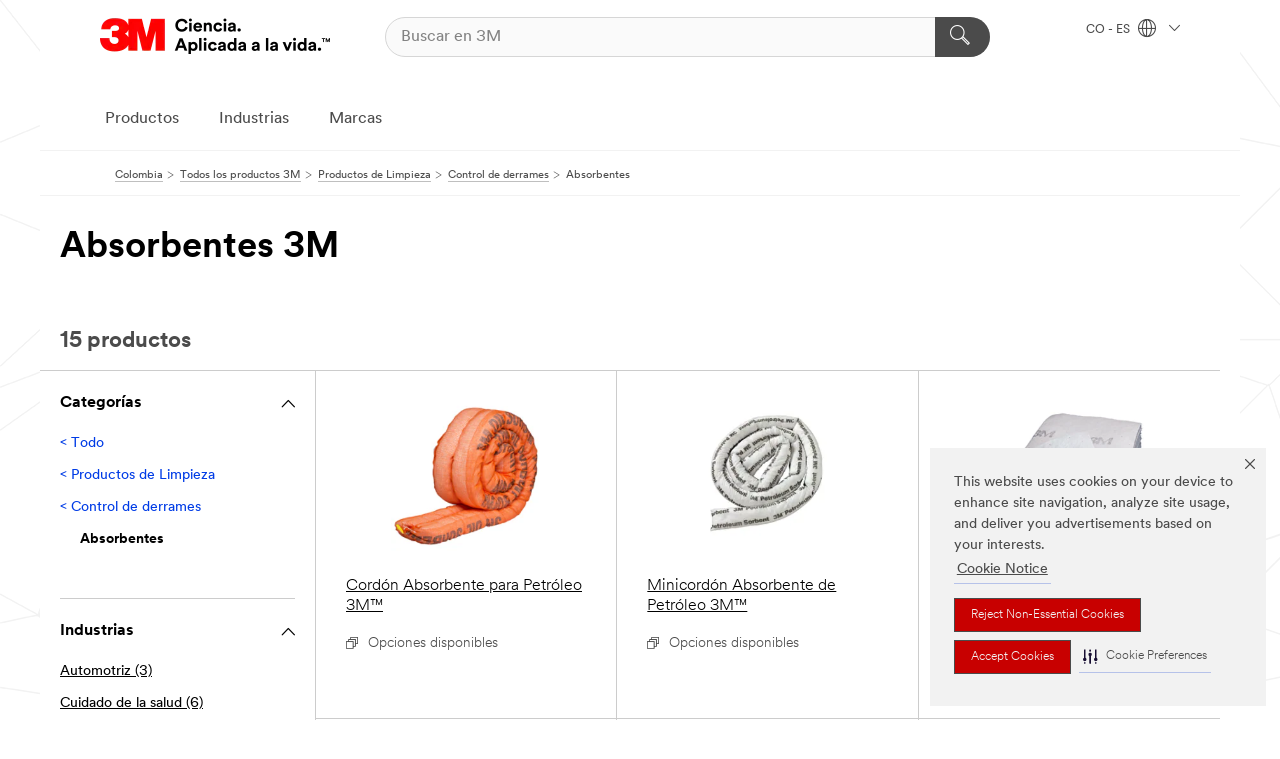

--- FILE ---
content_type: text/html; charset=UTF-8
request_url: https://www.3m.com.co/3M/es_CO/p/c/productos-limpieza/control-derrames/absorbentes/
body_size: 18135
content:
<!DOCTYPE html>
<html lang="es-CO">
 <head><meta http-equiv="X-UA-Compatible" content="IE=EDGE"><script type="text/javascript" src="https://cdn-prod.securiti.ai/consent/auto_blocking/0638aaa2-354a-44c0-a777-ea4db9f7bf8a/db27e24d-aee0-4de3-b940-196e87e5a512.js"></script><script>(function(){var s=document.createElement('script');s.src='https://cdn-prod.securiti.ai/consent/cookie-consent-sdk-loader.js';s.setAttribute('data-tenant-uuid', '0638aaa2-354a-44c0-a777-ea4db9f7bf8a');s.setAttribute('data-domain-uuid', 'db27e24d-aee0-4de3-b940-196e87e5a512');s.setAttribute('data-backend-url', 'https://app.securiti.ai');s.setAttribute('data-skip-css', 'false');s.defer=true;var parent_node=document.head || document.body;parent_node.appendChild(s);})()</script><script src="https://tags.tiqcdn.com/utag/3m/redeploy-gdpr/prod/utag.sync.js"></script><script>if (typeof utag_data == 'undefined') utag_data = {};</script>
<title>Absorbentes 3M | 3M Colombia</title>
  <meta charset="utf-8">
  <meta name="viewport" content="width=device-width, initial-scale=1.0">
<meta name="DCSext.Business" content="Transport & Electronic Bus Group">
<meta name="DCSext.CDC" content="KT">
<meta name="DCSext.Hierarchy" content="GPH11369">
<meta name="DCSext.ewcd_url" content="Z6_79L2HO02KO3O10Q639V7L0A534 | Z6_79L2HO02K0UHD0QDA6RMP87UP0">
<meta name="DCSext.locale" content="es_CO">
<meta name="DCSext.page" content="CORP_SNAPS_GPH_CO">
<meta name="DCSext.platform" content="FUZE">
<meta name="DCSext.site" content="CORP_SNAPS_GPH">
<meta name="WT.dcsvid" content="">
<meta name="application-name" content="MMM-ext">
<meta name="dc_coverage" content="CO">
<meta name="description" content="Absorbentes">
<meta name="entity.categoryId" content="GPH11369">
<meta name="format-detection" content="telephone=no">
<meta name="generatedBySNAPS" content="true">
<meta http-equiv="cleartype" content="on">
<meta http-equiv="format-detection" content="telephone=no">
<meta http-equiv="imagetoolbar" content="no">
<meta name="mmmsite" content="CORP_SNAPS_GPH">
<meta name="pageTemplateId" content="PageSlot">
<meta name="mmm:serp" content="https://www.3m.com.co/3M/es_CO/p/c/productos-limpieza/control-derrames/absorbentes/"/>
<link rel="canonical" href="https://www.3m.com.co/3M/es_CO/p/c/productos-limpieza/control-derrames/absorbentes/" /><!--  <PageMap><DataObject type="server"><Attribute name="node">fd-0 | WebSphere_Portal</Attribute>
<Attribute name="placeUniquename">CORP_SNAPS_GPH</Attribute>
<Attribute name="sitebreadcrumb">Z6_79L2HO02K0UHD0QDA6RMP87UP0</Attribute>
<Attribute name="themeVersion">2025.12</Attribute>
<Attribute name="pageUniquename">CORP_SNAPS_GPH_CO</Attribute>
</DataObject>
<DataObject type="page"><Attribute name="site">Z6_79L2HO02KO3O10Q639V7L0A534 | CORP_SNAPS_GPH</Attribute>
<Attribute name="currentpage">Z6_79L2HO02K0UHD0QDA6RMP87UP0</Attribute>
<Attribute name="currentuniquename">CORP_SNAPS_GPH_CO</Attribute>
</DataObject>
</PageMap> --><link rel="shortcut icon" type="image/ico" href="/favicon.ico" />
<link rel="apple-touch-icon-precomposed" sizes="57x57" href="/3m_theme_assets/themes/3MTheme/assets/images/unicorn/3M_Bookmark_Icon_57x57.png" />
<link rel="apple-touch-icon-precomposed" sizes="60x60" href="/3m_theme_assets/themes/3MTheme/assets/images/unicorn/3M_Bookmark_Icon_60x60.png" />
<link rel="apple-touch-icon-precomposed" sizes="72x72" href="/3m_theme_assets/themes/3MTheme/assets/images/unicorn/3M_Bookmark_Icon_72x72.png" />
<link rel="apple-touch-icon-precomposed" sizes="76x76" href="/3m_theme_assets/themes/3MTheme/assets/images/unicorn/3M_Bookmark_Icon_76x76.png" />
<link rel="apple-touch-icon-precomposed" sizes="114x114" href="/3m_theme_assets/themes/3MTheme/assets/images/unicorn/3M_Bookmark_Icon_114x114.png" />
<link rel="apple-touch-icon-precomposed" sizes="120x120" href="/3m_theme_assets/themes/3MTheme/assets/images/unicorn/3M_Bookmark_Icon_120x120.png" />
<link rel="apple-touch-icon-precomposed" sizes="144x144" href="/3m_theme_assets/themes/3MTheme/assets/images/unicorn/3M_Bookmark_Icon_144x144.png" />
<link rel="apple-touch-icon-precomposed" sizes="152x152" href="/3m_theme_assets/themes/3MTheme/assets/images/unicorn/3M_Bookmark_Icon_152x152.png" />
<link rel="apple-touch-icon-precomposed" sizes="180x180" href="/3m_theme_assets/themes/3MTheme/assets/images/unicorn/3M_Bookmark_Icon_180x180.png" />
<meta name="msapplication-TileColor" content="#ffffff" />
<meta name="msapplication-square70x70logo" content="/3m_theme_assets/themes/3MTheme/assets/images/unicorn/smalltile.png" />
<meta name="msapplication-square150x150logo" content="/3m_theme_assets/themes/3MTheme/assets/images/unicorn/mediumtile.png" />
<meta name="msapplication-wide310x150logo" content="/3m_theme_assets/themes/3MTheme/assets/images/unicorn/widetile.png" />
<meta name="msapplication-square310x310logo" content="/3m_theme_assets/themes/3MTheme/assets/images/unicorn/largetile.png" />
<link rel="alternate" hreflang="es-GT" href="https://www.3m.com.gt/3M/es_GT/p/c/cleaning-supplies/spill-control/sorbents/" /><link rel="alternate" hreflang="ko-KR" href="https://www.3m.co.kr/3M/ko_KR/p/c/cleaning-supplies/spill-control/sorbents/" /><link rel="alternate" hreflang="es-MX" href="https://www.3m.com.mx/3M/es_MX/p/c/productos-limpieza/control-derrames/absorbentes/" /><link rel="alternate" hreflang="es-PA" href="https://www.3m.com.pa/3M/es_PA/p/c/cleaning-supplies/spill-control/sorbents/" /><link rel="alternate" hreflang="zh-TW" href="https://www.3m.com.tw/3M/zh_TW/p/c/cleaning-supplies/spill-control/sorbents/" /><link rel="alternate" hreflang="zh-HK" href="https://www.3m.com.hk/3M/zh_HK/p/c/cleaning-supplies/spill-control/sorbents/" /><link rel="alternate" hreflang="es-HN" href="https://www.3m.com.hn/3M/es_HN/p/c/cleaning-supplies/spill-control/sorbents/" /><link rel="alternate" hreflang="en-KW" href="https://www.3m.com.kw/3M/en_KW/p/c/cleaning-supplies/spill-control/sorbents/" /><link rel="alternate" hreflang="hu-HU" href="https://www.3mmagyarorszag.hu/3M/hu_HU/p/c/tisztitasi-kellekek/kiomlesmentesites/felitatoanyagok/" /><link rel="alternate" hreflang="th-TH" href="https://www.3m.co.th/3M/th_TH/p/c/cleaning-supplies/spill-control/sorbents/" /><link rel="alternate" hreflang="es-CL" href="https://www.3mchile.cl/3M/es_CL/p/c/productos-limpieza/control-derrames/absorbentes/" /><link rel="alternate" hreflang="da-DK" href="https://www.3mdanmark.dk/3M/da_DK/p/c/rengoringsmaterialer/spildhandtering/absorbenter/" /><link rel="alternate" hreflang="tr-TR" href="https://www.3m.com.tr/3M/tr_TR/p/c/temizlik-malzemeleri/dokulme-kontrolu/sorbentler/" /><link rel="alternate" hreflang="en-JM" href="https://www.3m.com.jm/3M/en_JM/p/c/cleaning-supplies/spill-control/sorbents/" /><link rel="alternate" hreflang="pt-PT" href="https://www.3m.com.pt/3M/pt_PT/p/c/material-de-limpeza/controlo-de-derrames/absorventes/" /><link rel="alternate" hreflang="vi-VN" href="https://www.3m.com.vn/3M/vi_VN/p/c/cleaning-supplies/spill-control/sorbents/" /><link rel="alternate" hreflang="en-US" href="https://www.3m.com/3M/en_US/p/c/cleaning-supplies/spill-control/sorbents/" /><link rel="alternate" hreflang="sv-SE" href="https://www.3msverige.se/3M/sv_SE/p/c/rengoringsartiklar/spillhantering/absorbenter/" /><link rel="alternate" hreflang="es-BO" href="https://www.3m.com.bo/3M/es_BO/p/c/cleaning-supplies/spill-control/sorbents/" /><link rel="alternate" hreflang="en-SG" href="https://www.3m.com.sg/3M/en_SG/p/c/cleaning-supplies/spill-control/sorbents/" /><link rel="alternate" hreflang="es-DO" href="https://www.3m.com.do/3M/es_DO/p/c/cleaning-supplies/spill-control/sorbents/" /><link rel="alternate" hreflang="en-NZ" href="https://www.3mnz.co.nz/3M/en_NZ/p/c/cleaning-supplies/spill-control/sorbents/" /><link rel="alternate" hreflang="es-UY" href="https://www.3m.com.uy/3M/es_UY/p/c/cleaning-supplies/spill-control/sorbents/" /><link rel="alternate" hreflang="de-CH" href="https://www.3mschweiz.ch/3M/de_CH/p/c/reinigungszubehor/uberlaufkontrolle/bindevliese/" /><link rel="alternate" hreflang="en-HR" href="https://www.3m.com.hr/3M/hr_HR/p/c/cleaning-supplies/spill-control/sorbents/" /><link rel="alternate" hreflang="en-LV" href="https://www.3m.com.lv/3M/lv_LV/p/c/cleaning-supplies/spill-control/sorbents/" /><link rel="alternate" hreflang="fi-FI" href="https://www.3msuomi.fi/3M/fi_FI/p/c/siivoustuotteet/vuodon-hallinta/imeytysaineet/" /><link rel="alternate" hreflang="en-IL" href="https://www.3misrael.co.il/3M/en_IL/p/c/cleaning-supplies/spill-control/sorbents/" /><link rel="alternate" hreflang="fr-FR" href="https://www.3mfrance.fr/3M/fr_FR/p/c/produits-de-nettoyage/controle-de-deversement/absorbants/" /><link rel="alternate" hreflang="de-AT" href="https://www.3maustria.at/3M/de_AT/p/c/reinigungszubehor/uberlaufkontrolle/bindevliese/" /><link rel="alternate" hreflang="uk-UA" href="https://www.3m.com.ua/3M/uk_UA/p/c/zasobi-dlia-chishchiennia/kontrol-rozlivu/sorbienti/" /><link rel="alternate" hreflang="fr-CH" href="https://www.3msuisse.ch/3M/fr_CH/p/c/produits-de-nettoyage/controle-de-deversement/absorbants/" /><link rel="alternate" hreflang="en-ID" href="https://www.3m.co.id/3M/en_ID/p/c/cleaning-supplies/spill-control/sorbents/" /><link rel="alternate" hreflang="no-NO" href="https://www.3mnorge.no/3M/no_NO/p/c/rengjoringsrekvisita/utslippskontroll/absorbenter/" /><link rel="alternate" hreflang="en-AU" href="https://www.3m.com.au/3M/en_AU/p/c/cleaning-supplies/spill-control/sorbents/" /><link rel="alternate" hreflang="en-LB" href="https://www.3m.com/3M/en_LB/p/c/cleaning-supplies/spill-control/sorbents/" /><link rel="alternate" hreflang="nl-NL" href="https://www.3mnederland.nl/3M/nl_NL/p/c/reinigingsproducten/overloopcontrole/absorptiemiddelen/" /><link rel="alternate" hreflang="fr-CA" href="https://www.3mcanada.ca/3M/fr_CA/p/c/produits-de-nettoyage/controle-de-deversement/sorbants/" /><link rel="alternate" hreflang="es-AR" href="https://www.3m.com.ar/3M/es_AR/p/c/productos-limpieza/control-derrames/absorbentes/" /><link rel="alternate" hreflang="es-CR" href="https://www.3m.co.cr/3M/es_CR/p/c/productos-limpieza/control-derrames/absorbentes/" /><link rel="alternate" hreflang="en-MY" href="https://www.3m.com.my/3M/en_MY/p/c/cleaning-supplies/spill-control/sorbents/" /><link rel="alternate" hreflang="es-SV" href="https://www.3m.com.sv/3M/es_SV/p/c/cleaning-supplies/spill-control/sorbents/" /><link rel="alternate" hreflang="de-DE" href="https://www.3mdeutschland.de/3M/de_DE/p/c/reinigungszubehor/uberlaufkontrolle/bindevliese/" /><link rel="alternate" hreflang="en-BG" href="https://www.3mbulgaria.bg/3M/bg_BG/p/c/cleaning-supplies/spill-control/sorbents/" /><link rel="alternate" hreflang="cs-CZ" href="https://www.3m.cz/3M/cs_CZ/p/c/cistici-prostredky/kontrola-rozlitych-latek/pohlcovadla/" /><link rel="alternate" hreflang="en-AE" href="https://www.3mae.ae/3M/en_AE/p/c/cleaning-supplies/spill-control/sorbents/" /><link rel="alternate" hreflang="pl-PL" href="https://www.3mpolska.pl/3M/pl_PL/p/c/materialy-czyszczace/kontrola-wyciekow/sorbenty/" /><link rel="alternate" hreflang="en-RS" href="https://www.3m.co.rs/3M/sr_RS/p/c/cleaning-supplies/spill-control/sorbents/" /><link rel="alternate" hreflang="en-EE" href="https://www.3m.com.ee/3M/et_EE/p/c/cleaning-supplies/spill-control/sorbents/" /><link rel="alternate" hreflang="sk-SK" href="https://www.3mslovensko.sk/3M/sk_SK/p/c/cistiace-prostriedky/kontrola-rozliatych-latok/absorbujuce-latky/" /><link rel="alternate" hreflang="en-HK" href="https://www.3m.com.hk/3M/en_HK/p/c/cleaning-supplies/spill-control/sorbents/" /><link rel="alternate" hreflang="it-IT" href="https://www.3mitalia.it/3M/it_IT/p/c/prodotti-per-la-pulizia/controllo-degli-sversamenti/assorbitori/" /><link rel="alternate" hreflang="en-RO" href="https://www.3m.com.ro/3M/ro_RO/p/c/cleaning-supplies/spill-control/sorbents/" /><link rel="alternate" hreflang="en-IE" href="https://www.3mireland.ie/3M/en_IE/p/c/cleaning-supplies/spill-control/sorbents/" /><link rel="alternate" hreflang="en-CA" href="https://www.3mcanada.ca/3M/en_CA/p/c/cleaning-supplies/spill-control/sorbents/" /><link rel="alternate" hreflang="en-PK" href="https://www.3m.com.pk/3M/en_PK/p/c/cleaning-supplies/spill-control/sorbents/" /><link rel="alternate" hreflang="nl-BE" href="https://www.3mbelgie.be/3M/nl_BE/p/c/reinigingsproducten/overloopcontrole/absorptiemiddelen/" /><link rel="alternate" hreflang="es-ES" href="https://www.3m.com.es/3M/es_ES/p/c/suministros-de-limpieza/control-de-derrames/absorbentes/" /><link rel="alternate" hreflang="en-MA" href="https://www.3mmaroc.ma/3M/fr_MA/p/c/cleaning-supplies/spill-control/sorbents/" /><link rel="alternate" hreflang="ja-JP" href="https://www.3mcompany.jp/3M/ja_JP/p/c/cleaning-supplies/spill-control/sorbents/" /><link rel="alternate" hreflang="es-CO" href="https://www.3m.com.co/3M/es_CO/p/c/productos-limpieza/control-derrames/absorbentes/" /><link rel="alternate" hreflang="en-SI" href="https://www.3m.com/3M/sl_SI/p/c/cleaning-supplies/spill-control/sorbents/" /><link rel="alternate" hreflang="en-QA" href="https://www.3m.com.qa/3M/en_QA/p/c/cleaning-supplies/spill-control/sorbents/" /><link rel="alternate" hreflang="en-KZ" href="https://www.3mkazakhstan.com/3M/ru_KZ/p/c/cleaning-supplies/spill-control/sorbents/" /><link rel="alternate" hreflang="en-SA" href="https://www.3m.com.sa/3M/en_SA/p/c/cleaning-supplies/spill-control/sorbents/" /><link rel="alternate" hreflang="en-LT" href="https://www.3mlietuva.lt/3M/lt_LT/p/c/cleaning-supplies/spill-control/sorbents/" /><link rel="alternate" hreflang="es-PY" href="https://www.3m.com.py/3M/es_PY/p/c/cleaning-supplies/spill-control/sorbents/" /><link rel="alternate" hreflang="en-GR" href="https://www.3mhellas.gr/3M/el_GR/p/c/cleaning-supplies/spill-control/sorbents/" /><link rel="alternate" hreflang="es-EC" href="https://www.3m.com.ec/3M/es_EC/p/c/cleaning-supplies/spill-control/sorbents/" /><link rel="alternate" hreflang="en-IN" href="https://www.3mindia.in/3M/en_IN/p/c/cleaning-supplies/spill-control/sorbents/" /><link rel="alternate" hreflang="es-NI" href="https://www.3m.com.ni/3M/es_NI/p/c/productos-limpieza/control-derrames/absorbentes/" /><link rel="alternate" hreflang="en-TT" href="https://www.3m.com.tt/3M/en_TT/p/c/cleaning-supplies/spill-control/sorbents/" /><link rel="alternate" hreflang="es-PE" href="https://www.3m.com.pe/3M/es_PE/p/c/productos-limpieza/control-derrames/absorbentes/" /><link rel="alternate" hreflang="en-PH" href="https://www.3mphilippines.com.ph/3M/en_PH/p/c/cleaning-supplies/spill-control/sorbents/" /><link rel="alternate" hreflang="en-GB" href="https://www.3m.co.uk/3M/en_GB/p/c/cleaning-supplies/spill-control/sorbents/" /><link rel="stylesheet" href="/3m_theme_assets/themes/3MTheme/assets/css/build/phoenix.css?v=3.183.1" />
<link rel="stylesheet" href="/3m_theme_assets/themes/3MTheme/assets/css/unicorn-icons.css?v=3.183.1" />
<link rel="stylesheet" media="print" href="/3m_theme_assets/themes/3MTheme/assets/css/build/unicorn-print.css?v=3.183.1" />
<link rel="stylesheet" href="/3m_theme_assets/static/MDS/mammoth.css?v=3.183.1" />
<!--[if IE]><![endif]-->
<!--[if (IE 8)|(IE 7)]>
<script type="text/javascript">
document.getElementById("js-main_style").setAttribute("href", "");
</script>

<![endif]-->
<!--[if lte IE 6]><![endif]-->
<script type="text/javascript" src="/3m_theme_assets/themes/3MTheme/assets/scripts/mmmSettings.js"></script><link rel="stylesheet" href="/3m_theme_assets/themes/3MTheme/assets/css/build/gsn.css" />
<link rel="stylesheet" href="/3m_theme_assets/themes/3MTheme/assets/css/static/MyAccountDropdown/MyAccountDropdown.css" />

<script type="text/javascript" src="/ruxitagentjs_ICANVfghqrux_10327251022105625.js" data-dtconfig="rid=RID_-1691735735|rpid=-1358706141|domain=3m.com.co|reportUrl=/rb_bf03069gjb|app=51e330a77f3260d5|owasp=1|featureHash=ICANVfghqrux|srsr=10000|rdnt=1|uxrgce=1|cuc=l6ov268b|mel=100000|dpvc=1|md=mdcc1=cUSER_NAME,mdcc2=a[name='DCSext.Business']@content,mdcc3=a[name='DCSext.CDC']@content,mdcc4=a[name='DCSext.Hierarchy']@content,mdcc5=a[name='DCSext.locale']@content,mdcc6=ahtml@lang|lastModification=1765191083284|mdp=mdcc2,mdcc3,mdcc4,mdcc5,mdcc6|tp=500,50,0|srbbv=2|agentUri=/ruxitagentjs_ICANVfghqrux_10327251022105625.js"></script>
<script>(window.BOOMR_mq=window.BOOMR_mq||[]).push(["addVar",{"rua.upush":"false","rua.cpush":"false","rua.upre":"false","rua.cpre":"false","rua.uprl":"false","rua.cprl":"false","rua.cprf":"false","rua.trans":"","rua.cook":"false","rua.ims":"false","rua.ufprl":"false","rua.cfprl":"false","rua.isuxp":"false","rua.texp":"norulematch","rua.ceh":"false","rua.ueh":"false","rua.ieh.st":"0"}]);</script>
                              <script>!function(e){var n="https://s.go-mpulse.net/boomerang/";if("False"=="True")e.BOOMR_config=e.BOOMR_config||{},e.BOOMR_config.PageParams=e.BOOMR_config.PageParams||{},e.BOOMR_config.PageParams.pci=!0,n="https://s2.go-mpulse.net/boomerang/";if(window.BOOMR_API_key="UWRYR-C88R8-XEZDS-AZ97P-LXP2F",function(){function e(){if(!o){var e=document.createElement("script");e.id="boomr-scr-as",e.src=window.BOOMR.url,e.async=!0,i.parentNode.appendChild(e),o=!0}}function t(e){o=!0;var n,t,a,r,d=document,O=window;if(window.BOOMR.snippetMethod=e?"if":"i",t=function(e,n){var t=d.createElement("script");t.id=n||"boomr-if-as",t.src=window.BOOMR.url,BOOMR_lstart=(new Date).getTime(),e=e||d.body,e.appendChild(t)},!window.addEventListener&&window.attachEvent&&navigator.userAgent.match(/MSIE [67]\./))return window.BOOMR.snippetMethod="s",void t(i.parentNode,"boomr-async");a=document.createElement("IFRAME"),a.src="about:blank",a.title="",a.role="presentation",a.loading="eager",r=(a.frameElement||a).style,r.width=0,r.height=0,r.border=0,r.display="none",i.parentNode.appendChild(a);try{O=a.contentWindow,d=O.document.open()}catch(_){n=document.domain,a.src="javascript:var d=document.open();d.domain='"+n+"';void(0);",O=a.contentWindow,d=O.document.open()}if(n)d._boomrl=function(){this.domain=n,t()},d.write("<bo"+"dy onload='document._boomrl();'>");else if(O._boomrl=function(){t()},O.addEventListener)O.addEventListener("load",O._boomrl,!1);else if(O.attachEvent)O.attachEvent("onload",O._boomrl);d.close()}function a(e){window.BOOMR_onload=e&&e.timeStamp||(new Date).getTime()}if(!window.BOOMR||!window.BOOMR.version&&!window.BOOMR.snippetExecuted){window.BOOMR=window.BOOMR||{},window.BOOMR.snippetStart=(new Date).getTime(),window.BOOMR.snippetExecuted=!0,window.BOOMR.snippetVersion=12,window.BOOMR.url=n+"UWRYR-C88R8-XEZDS-AZ97P-LXP2F";var i=document.currentScript||document.getElementsByTagName("script")[0],o=!1,r=document.createElement("link");if(r.relList&&"function"==typeof r.relList.supports&&r.relList.supports("preload")&&"as"in r)window.BOOMR.snippetMethod="p",r.href=window.BOOMR.url,r.rel="preload",r.as="script",r.addEventListener("load",e),r.addEventListener("error",function(){t(!0)}),setTimeout(function(){if(!o)t(!0)},3e3),BOOMR_lstart=(new Date).getTime(),i.parentNode.appendChild(r);else t(!1);if(window.addEventListener)window.addEventListener("load",a,!1);else if(window.attachEvent)window.attachEvent("onload",a)}}(),"".length>0)if(e&&"performance"in e&&e.performance&&"function"==typeof e.performance.setResourceTimingBufferSize)e.performance.setResourceTimingBufferSize();!function(){if(BOOMR=e.BOOMR||{},BOOMR.plugins=BOOMR.plugins||{},!BOOMR.plugins.AK){var n=""=="true"?1:0,t="",a="clrpqmaxhuqq62lxtxza-f-67fcc096a-clientnsv4-s.akamaihd.net",i="false"=="true"?2:1,o={"ak.v":"39","ak.cp":"832420","ak.ai":parseInt("281472",10),"ak.ol":"0","ak.cr":10,"ak.ipv":4,"ak.proto":"h2","ak.rid":"76ab6275","ak.r":45721,"ak.a2":n,"ak.m":"dscx","ak.n":"essl","ak.bpcip":"18.226.248.0","ak.cport":55556,"ak.gh":"23.33.25.7","ak.quicv":"","ak.tlsv":"tls1.3","ak.0rtt":"","ak.0rtt.ed":"","ak.csrc":"-","ak.acc":"","ak.t":"1769446898","ak.ak":"hOBiQwZUYzCg5VSAfCLimQ==IzWEIv4ZDqbJGuJNsYq9q2I8lrWL4KoCPT+irJQMFfBayl/BGYDLJOKzUTxmARBqagG0IdPaoTZjZZZ/Vx/vTXM31lcDgRtAkbPGQS0AaAddnzIW0icx9pP/zUJAWUL4l9CNw9C6Aj/cyEnr11v6MYP2919g6VAGhRHT2+p8YBvPwLL3wcMjaODIODrP+tA2+uZFnrqUZXpfeCr9S2oes0UzT/uzMC23R4R89nIRNHxzQDi0XAjZyjkhxbgFCk3YkgMIWzo+Y1efx6US7Kdfnx5igNOXg8nJfhiqkbSOHZPxQ62eOj34ZDP3AB2dImjPMAU14IkLjCtpjj4CToJqN/1EIYht2Jd0pa90FT4Ze2gOvKj4X1vEnAg3iFFRJYTCGj1OozYzrFix/6h5s2CLaxzP9Lskki5eXp4pLah1PEY=","ak.pv":"279","ak.dpoabenc":"","ak.tf":i};if(""!==t)o["ak.ruds"]=t;var r={i:!1,av:function(n){var t="http.initiator";if(n&&(!n[t]||"spa_hard"===n[t]))o["ak.feo"]=void 0!==e.aFeoApplied?1:0,BOOMR.addVar(o)},rv:function(){var e=["ak.bpcip","ak.cport","ak.cr","ak.csrc","ak.gh","ak.ipv","ak.m","ak.n","ak.ol","ak.proto","ak.quicv","ak.tlsv","ak.0rtt","ak.0rtt.ed","ak.r","ak.acc","ak.t","ak.tf"];BOOMR.removeVar(e)}};BOOMR.plugins.AK={akVars:o,akDNSPreFetchDomain:a,init:function(){if(!r.i){var e=BOOMR.subscribe;e("before_beacon",r.av,null,null),e("onbeacon",r.rv,null,null),r.i=!0}return this},is_complete:function(){return!0}}}}()}(window);</script></head>
<body class="MMM--bodyContain MMM--body_1440"><div class="MMM--skipMenu" id="top"><ul class="MMM--skipList"><li><a href="#js-gsnMenu">Ir al CO de navegación</a></li><li><a href="#ssnMenu">Ir al CORP_SNAPS_GPH de navegación</a></li><li><a href="#pageContent">Ir al contenido de página</a></li><li><a href="#js-searchBar">Ir al motor de búsqueda</a></li><li><a href="#help--links">Ir a la información de contacto</a></li><li><a href="/3M/es_CO/inicio/mapa-del-sitio/">Ir al Mapa del Sitio</a></li></ul>
</div>

    <div id="js-bodyWrapper" class="MMM--themeWrapper">
        <div class="m-dropdown-list_overlay"></div>
    <nav class="m-nav">      
      <div class="is-header_container h-fitWidth m-header_container">
        <div class="m-header">          
          <a href="/3M/es_CO/inicio/" aria-label="3M Logo - Opens in a new window" class="is-3MLogo m-header_logo l-smallMarginRight h-linkNoUnderline l-centerVertically" title="3M en Colombia">
            <img class="h-onDesktop m-header_logoImg" src="/3m_theme_assets/themes/3MTheme/assets/images/unicorn/Logo-es.png" alt="Logo 3M" />
            <img class="h-notOnDesktop l-img" src="/3m_theme_assets/themes/3MTheme/assets/images/unicorn/Logo_mobile.png" alt="Logo 3M" />
          </a>                          

          

<div class="m-header_search l-smallMarginRight">
  <form class="h-fitHeight" id="typeahead-root" action="/3M/es_CO/p/">
    <input id="js-searchBar" class="m-header_searchbar h-fitWidth h-fitHeight l-centerVertically is-searchbar" name="Ntt" type="search" placeholder="Buscar en 3M" aria-label="Buscar">
    <button class="m-header_searchbutton" type="submit" value="Buscar" aria-label="Buscar">
      <i class="MMM--icn MMM--icn_search color--white"></i>
    </button>
  </form>
</div>


          <div style="display: inline-block" class="h-notOnDesktop">
            <div class="m-header_menu l-centerVertically h-notOnDesktop">
              <a href="#" class="h-linkNoUnderline link--dark is-header_menuLink is-collapsed m-header_menuLink" aria-haspopup="true" aria-controls="navOptions" aria-label="Abrir Búsqueda" data-openlabel="Abrir Búsqueda" data-closelabel="Cerrar">
                <i class="MMM--icn MMM--icn_hamburgerMenu is-header_menuIcon m-header_menuIcn"></i>
              </a>
              <i class="MMM--icn MMM--icn_close link--dark m-header_hiddenIcn m-header_menuIcn"></i>
            </div>
          </div>
          <div class="m-header--fix"></div>
        </div>
                
        
        <div class="m-header-madbar h-notOnDesktop">
          <div class="MAD-Bar">
            <div class="m-account mad-section">
              
            </div>
          </div>
        </div>
                
        <div class="m-header_overlay"></div>
        
        <!-- Profile Management Pop-Up -->

        <div class="is-dropdown h-hidden m-navbar_container">
          <div class="m-navbar_overlay h-fitHeight h-notOnMobile is-overlay h-notOnDesktop"></div>
          <div class="m-navbar">
            <div class="m-navbar_level-1 js-navbar_level-1">

              
              <div class="m-navbar_localization l-centerVertically">
                <a href="#" class="link--dark l-centerVertically is-localeToggle">CO - ES
                  <i class="MMM--icn MMM--icn_localizationGlobe l-centerVertically m-navbar_localGlobe" style="padding-left: 5px;"></i>
                  <i class="MMM--icn MMM--icn_down_arrow h-onDesktop" style="padding-left: 10px; font-size: 11px;"></i></a>
              </div>
              <div id="js-gsnMenu" class="m-navbar_nav">

                
<ul id="navOptions" role="menubar">
<li class="m-navbar_listItem">
        <a href="#" id="navbar_link-products" class="is-navbar_link m-navbar_link" aria-haspopup="true" aria-expanded="false">Productos</a>
      </li><li class="m-navbar_listItem">
        <a href="#" id="navbar_link-industries" class="is-navbar_link m-navbar_link" aria-haspopup="true" aria-expanded="false">Industrias</a>
      </li><li class="m-navbar_listItem">
        <a href="#" id="navbar_link-brands" class="is-navbar_link m-navbar_link" aria-haspopup="true" aria-expanded="false">Marcas</a>
      </li>
</ul>
<div class="m-navbar_localOverlay is-localePopUp h-hidden">
  <div class="m-navbar_localPopup m-navbar_popup font--standard" aria-modal="true" role="dialog" aria-label="language switcher dialog">
    <button
      class="m-navbar-localClose m-btn--close color--silver is-close h-notOnDesktop"
      aria-label="Cerrar"><i class="MMM--icn MMM--icn_close"></i></button>
    <div class="font--standard m-navbar_popupTitle">3M en Colombia</div>
    <form>
      <div class="font--standard m-navbar_popupOptions"><input type="radio" name="locale" value="https://www.3m.com.co/3M/es_CO/p/c/productos-limpieza/control-derrames/absorbentes/" id="locale-co-es" class="m-radioInput" checked>
      	    <label class="m-radioInput_label" for="locale-co-es">Espa&ntilde;ol - ES</label><br></div>
      <a href="https://www.3m.com/3M/en_US/select-location/" aria-label="Change 3M Location" class="link">Change 3M Location</a>
      <button type="submit" value="Enviar" class="m-btn m-btn--red m-navbar_localeSave is-saveLocale">Guardar</button>
    </form>
  </div>
  <div class="m-overlay h-onDesktop is-close"></div>
</div>
              </div>
            </div>

            <div class="m-dropdown-list js-navbar_level-2">

              <!-- Dropdown Lists Header -->
<div class="m-dropdown-list_header">
  <button class="m-dropdown-list_backBtn js-dropdown-list_backBtn">
    <i class="MMM--icn MMM--icn_lt2"></i>
  </button>
  <div class="m-dropdown-list_title">
<label id="dropdown-list_products-title">Productos</label>
      <label id="dropdown-list_industries-title">Industrias</label>
      <label id="dropdown-list_brands-title">Marcas</label>
      
  </div>
</div><!-- End of the dropdown list header --><ul id="products-list" class="l-dropdown-list_container" role="menu" aria-hidden="true"><li class="l-dropdown-list" role="menuitem">
      <a href="/3M/es_CO/p/c/abrasivos/" aria-label="Abrasivos" class="isInside MMM--basicLink">
        Abrasivos
      </a>
    </li><li class="l-dropdown-list" role="menuitem">
      <a href="/3M/es_CO/p/c/acabados/" aria-label="Acabados" class="isInside MMM--basicLink">
        Acabados
      </a>
    </li><li class="l-dropdown-list" role="menuitem">
      <a href="/3M/es_CO/p/c/adhesivos/" aria-label="Adhesivos, Selladores y Masillas" class="isInside MMM--basicLink">
        Adhesivos, Selladores y Masillas
      </a>
    </li><li class="l-dropdown-list" role="menuitem">
      <a href="/3M/es_CO/p/c/casa/" aria-label="Casa" class="isInside MMM--basicLink">
        Casa
      </a>
    </li><li class="l-dropdown-list" role="menuitem">
      <a href="/3M/es_CO/p/c/cintas/" aria-label="Cintas" class="isInside MMM--basicLink">
        Cintas
      </a>
    </li><li class="l-dropdown-list" role="menuitem">
      <a href="/3M/es_CO/p/c/compuestos-abrillantadores/" aria-label="Compuestos y Abrillantadores" class="isInside MMM--basicLink">
        Compuestos y Abrillantadores
      </a>
    </li><li class="l-dropdown-list" role="menuitem">
      <a href="/3M/es_CO/p/c/electrico/" aria-label="Eléctrico" class="isInside MMM--basicLink">
        Eléctrico
      </a>
    </li><li class="l-dropdown-list" role="menuitem">
      <a href="/3M/es_CO/p/c/epp/" aria-label="Equipo de Protección Personal" class="isInside MMM--basicLink">
        Equipo de Protección Personal
      </a>
    </li><li class="l-dropdown-list" role="menuitem">
      <a href="/3M/es_CO/p/c/etiquetas/" aria-label="Etiquetas" class="isInside MMM--basicLink">
        Etiquetas
      </a>
    </li><li class="l-dropdown-list" role="menuitem">
      <a href="/3M/es_CO/p/c/herramientas-equipo/" aria-label="Herramientas y Equipos" class="isInside MMM--basicLink">
        Herramientas y Equipos
      </a>
    </li><li class="l-dropdown-list" role="menuitem">
      <a href="/3M/es_CO/p/c/lubricantes/" aria-label="Lubricantes" class="isInside MMM--basicLink">
        Lubricantes
      </a>
    </li><li class="l-dropdown-list" role="menuitem">
      <a href="/3M/es_CO/p/c/material-oficina/" aria-label="Material de Oficina" class="isInside MMM--basicLink">
        Material de Oficina
      </a>
    </li><li class="l-dropdown-list" role="menuitem">
      <a href="/3M/es_CO/p/c/materiales-avanzados/" aria-label="Materiales Avanzados" class="isInside MMM--basicLink">
        Materiales Avanzados
      </a>
    </li><li class="l-dropdown-list" role="menuitem">
      <a href="/3M/es_CO/p/c/medico/" aria-label="Médico" class="isInside MMM--basicLink">
        Médico
      </a>
    </li><li class="l-dropdown-list" role="menuitem">
      <a href="/3M/es_CO/p/c/peliculas-laminas/" aria-label="Películas y Láminas" class="isInside MMM--basicLink">
        Películas y Láminas
      </a>
    </li><li class="l-dropdown-list" role="menuitem">
      <a href="/3M/es_CO/p/c/productos-limpieza/" aria-label="Productos de Limpieza" class="isInside MMM--basicLink">
        Productos de Limpieza
      </a>
    </li><li class="l-dropdown-list" role="menuitem">
      <a href="/3M/es_CO/p/c/senalizacion-marcado/" aria-label="Señalización y Marcado" class="isInside MMM--basicLink">
        Señalización y Marcado
      </a>
    </li><li class="l-dropdown-list" role="menuitem">
      <a href="/3M/es_CO/p/c/suministros-pruebas-laboratorio/" aria-label="Suministros y Pruebas de Laboratorio" class="isInside MMM--basicLink">
        Suministros y Pruebas de Laboratorio
      </a>
    </li><li class="l-dropdown-list_last-item" role="menuitem"><a class="l-dropdown-list_view-all-products" href="/3M/es_CO/p/">Todos los Productos de 3M</a>     
      <button class="m-btn js-backtoTopBtn">
        <i class="MMM--icn MMM--icn_arrowUp"></i>
      </button>
    </li></ul>
<ul id="industries-list" class="l-dropdown-list_container" role="menu" aria-hidden="true"><li class="l-dropdown-list" role="menuitem">
      <a href="/3M/es_CO/automotriz/" aria-label="Automotriz" class="MMM--basicLink">
        Automotriz
      </a>
    </li><li class="l-dropdown-list" role="menuitem">
      <a href="/3M/es_CO/diseno-y-construccion/" aria-label="Diseño y Construcción" class="MMM--basicLink">
        Diseño y Construcción
      </a>
    </li><li class="l-dropdown-list" role="menuitem">
      <a href="/3M/es_CO/electronica/" aria-label="Electrónicos" class="MMM--basicLink">
        Electrónicos
      </a>
    </li><li class="l-dropdown-list" role="menuitem">
      <a href="/3M/es_CO/energia/" aria-label="Energía" class="MMM--basicLink">
        Energía
      </a>
    </li><li class="l-dropdown-list" role="menuitem">
      <a href="/3M/es_CO/manufactura/" aria-label="Manufactura" class="MMM--basicLink">
        Manufactura
      </a>
    </li><li class="l-dropdown-list" role="menuitem">
      <a href="/3M/es_CO/seguridad/" aria-label="Seguridad" class="MMM--basicLink">
        Seguridad
      </a>
    </li><li class="l-dropdown-list" role="menuitem">
      <a href="/3M/es_CO/soluciones-comerciales/" aria-label="Soluciones comerciales" class="MMM--basicLink">
        Soluciones comerciales
      </a>
    </li><li class="l-dropdown-list" role="menuitem">
      <a href="/3M/es_CO/consumo/" aria-label="Soluciones para consumo" class="MMM--basicLink">
        Soluciones para consumo
      </a>
    </li><li class="l-dropdown-list" role="menuitem">
      <a href="/3M/es_CO/transporte/" aria-label="Transporte" class="MMM--basicLink">
        Transporte
      </a>
    </li><div class="l-dropdown-list_industries-image">
      <img class="img img_stretch mix-MMM--img_fancy" src="https://multimedia.3m.com/mws/media/1812021O/industry-feature-image.png" alt="Un trabajador de una fábrica de automóviles que inspecciona la línea de producción.">
      <p>En 3M, descubrimos e innovamos en casi toda industria para ayudar a resolver problemas alrededor del mundo.</p>
    </div></ul>
<ul id="brands-list" class="l-dropdown-list_container" role="menu" aria-hidden="true"><li class="l-dropdown-list l-dropdown-list_brands" role="menuitem">  
      <div class="l-dropdown-logo_container">
        <div class="l-dropdown-logo_sprite">
          <img src="https://multimedia.3m.com/mws/media/1815182O/littmann-brand-logo.png" alt="3M™ Littmann® Estetoscopios">
        </div>
        <label class="l-dropdown-logo_label">3M™ Littmann® Estetoscopios</label>
      </div>  
      <div class="l-dropdown-links_container"><a class="m-btn m-btn--red m-btn--fullWidth" href="/3M/es_CO/p/c/b/littmann/" aria-label="3M™ Littmann® Estetoscopios Productos" >Productos</a>
      </div>
    </li><li class="l-dropdown-list l-dropdown-list_brands" role="menuitem">  
      <div class="l-dropdown-logo_container">
        <div class="l-dropdown-logo_sprite">
          <img src="https://multimedia.3m.com/mws/media/1815179O/command-brand-logo.png" alt="Command™">
        </div>
        <label class="l-dropdown-logo_label">Command™</label>
      </div>  
      <div class="l-dropdown-links_container"><a class="m-btn m-btn--red m-btn--fullWidth" href="/3M/es_CO/p/c/b/command/" aria-label="Productos Command™" >Productos</a>
      </div>
    </li><li class="l-dropdown-list l-dropdown-list_brands" role="menuitem">  
      <div class="l-dropdown-logo_container">
        <div class="l-dropdown-logo_sprite">
          <img src="https://multimedia.3m.com/mws/media/1815183O/nexcare-brand-logo.png" alt="Nexcare™">
        </div>
        <label class="l-dropdown-logo_label">Nexcare™</label>
      </div>  
      <div class="l-dropdown-links_container"><a class="m-btn m-btn--red m-btn--fullWidth" href="/3M/es_CO/p/c/b/nexcare/" aria-label="Productos Nexcare™" >Productos</a><a href="https://www.nexcare.3m.com.co/3M/es_CO/nexcare-la/" class="m-btn m-btn--light m-btn--fullWidth" aria-label="Marca Nexcare™">Sitio de Marca<i class="MMM--icn MMM--icn_arrowJump"></i></a>
      </div>
    </li><li class="l-dropdown-list l-dropdown-list_brands" role="menuitem">  
      <div class="l-dropdown-logo_container">
        <div class="l-dropdown-logo_sprite">
          <img src="https://multimedia.3m.com/mws/media/1815184O/post-it-brand-logo.png" alt="Post-it®">
        </div>
        <label class="l-dropdown-logo_label">Post-it®</label>
      </div>  
      <div class="l-dropdown-links_container"><a class="m-btn m-btn--red m-btn--fullWidth" href="/3M/es_CO/p/c/b/post-it/" aria-label="Productos Post-it®" >Productos</a>
      </div>
    </li><li class="l-dropdown-list l-dropdown-list_brands" role="menuitem">  
      <div class="l-dropdown-logo_container">
        <div class="l-dropdown-logo_sprite">
          <img src="https://multimedia.3m.com/mws/media/1815186O/scotch-brite-brand-logo.png" alt="Scotch-Brite™">
        </div>
        <label class="l-dropdown-logo_label">Scotch-Brite™</label>
      </div>  
      <div class="l-dropdown-links_container"><a class="m-btn m-btn--red m-btn--fullWidth" href="/3M/es_CO/p/c/b/scotch-brite/" aria-label="Productos Scotch-Brite™" >Productos</a>
      </div>
    </li><li class="l-dropdown-list l-dropdown-list_brands" role="menuitem">  
      <div class="l-dropdown-logo_container">
        <div class="l-dropdown-logo_sprite">
          <img src="https://multimedia.3m.com/mws/media/1815185O/scotch-brand-brand-logo.png" alt="Scotch™">
        </div>
        <label class="l-dropdown-logo_label">Scotch™</label>
      </div>  
      <div class="l-dropdown-links_container"><a class="m-btn m-btn--red m-btn--fullWidth" href="/3M/es_CO/p/c/b/scotch/" aria-label="Productos Scotch™" >Productos</a>
      </div>
    </li>  
  <li class="l-dropdown-list_viewbrands"></li>
</ul>

            </div>            
          </div>
        </div>
      </div>
    </nav>
    <div class="m-navbar_profileOverlay is-profileToggle is-close h-hidden"></div>
    <div class="m-navbar_signInOverlay m-overlay is-signInToggle is-close h-hidden"></div>
<div class="MMM--site-bd">
  <div class="MMM--grids" id="pageContent">
  <div class="MMM--siteNav">
  <div class="MMM--breadcrumbs_theme">
  <ol class="MMM--breadcrumbs-list" itemscope itemtype="https://schema.org/BreadcrumbList"><li itemprop="itemListElement" itemscope itemtype="https://schema.org/ListItem"><a href="/3M/es_CO/inicio/" itemprop="item"><span itemprop="name">Colombia</span></a><i class="MMM--icn MMM--icn_breadcrumb"></i>
          <meta itemprop="position" content="1" /></li><li itemprop="itemListElement" itemscope itemtype="https://schema.org/ListItem"><a href="/3M/es_CO/p/" itemprop="item"><span itemprop="name">Todos los productos 3M</span></a><i class="MMM--icn MMM--icn_breadcrumb"></i>
          <meta itemprop="position" content="2" /></li><li itemprop="itemListElement" itemscope itemtype="https://schema.org/ListItem"><a href="https://www.3m.com.co/3M/es_CO/p/c/productos-limpieza/" itemprop="item"><span itemprop="name">Productos de Limpieza</span></a><i class="MMM--icn MMM--icn_breadcrumb"></i>
          <meta itemprop="position" content="3" /></li><li itemprop="itemListElement" itemscope itemtype="https://schema.org/ListItem"><a href="https://www.3m.com.co/3M/es_CO/p/c/productos-limpieza/control-derrames/" itemprop="item"><span itemprop="name">Control de derrames</span></a><i class="MMM--icn MMM--icn_breadcrumb"></i>
          <meta itemprop="position" content="4" /></li><li itemprop="itemListElement" itemscope itemtype="https://schema.org/ListItem"><span itemprop="name">Absorbentes</span><link itemprop="url" href="#"><meta itemprop="position" content="5" /></li></ol>
  
</div>

        </div><div class="hiddenWidgetsDiv">
	<!-- widgets in this container are hidden in the UI by default -->
	<div class='component-container ibmDndRow hiddenWidgetsContainer id-Z7_79L2HO02K0UHD0QDA6RMP87UP5' name='ibmHiddenWidgets' ></div><div style="clear:both"></div>
</div>

<div class="MMM--grids">
  <div class='component-container MMM--grids-col_single MMM--grids-col ibmDndColumn id-Z7_79L2HO02K0UHD0QDA6RMP87UP3' name='ibmMainContainer' ><div class='component-control id-Z7_79L2HO02K0UHD0QDA6RMP87HR2' ><span id="Z7_79L2HO02K0UHD0QDA6RMP87HR2"></span><html><head><meta name="viewport" content="width=device-width"/><script>window.__INITIAL_DATA = {"queryId":"84ec9a43-043f-4c7f-a294-725e97ce026f","endpoints":{"pcpShowNext":"https://www.3m.com.co/snaps2/api/pcp-show-next/https/www.3m.com.co/3M/es_CO/p/c/productos-limpieza/control-derrames/absorbentes/","pcpFilter":"https://www.3m.com.co/snaps2/api/pcp/https/www.3m.com.co/3M/es_CO/p/c/productos-limpieza/control-derrames/absorbentes/","analyticsUrl":"https://searchapi.3m.com/search/analytics/v1/public/signal/?client=3mcom","pcpShowMoreHidden":"","snapServerUrl":"https://www.3m.com.co/snaps2/"},"total":15,"greater":false,"items":[{"hasMoreOptions":true,"imageUrl":"https://multimedia.3m.com/mws/media/1170720J/3m-oil-petroleum-sorbent-double-boom-t-280.jpg","altText":"3M-98071108074-1.tif","name":"Cordón Absorbente para Petróleo 3M™","url":"https://www.3m.com.co/3M/es_CO/p/d/b00020428/","isParent":true,"position":0,"stockNumber":"B00020428","originalMmmid":"B00020428","displayScope":["3mcom"]},{"hasMoreOptions":true,"imageUrl":"https://multimedia.3m.com/mws/media/7068J/t-12-petro-sorbent-mini-boom.jpg","altText":"T-12.tif","name":"Minicordón Absorbente de Petróleo 3M™","url":"https://www.3m.com.co/3M/es_CO/p/d/b00020429/","isParent":true,"position":1,"stockNumber":"B00020429","originalMmmid":"B00020429","displayScope":["3mcom"]},{"hasMoreOptions":false,"imageUrl":"https://multimedia.3m.com/mws/media/369272J/3m-tm-maintenance-sorbent-pad-mmm07164-1.jpg","altText":"MMM07164-1.tif","name":"Paño absorbente para mantenimiento 3M® M-PD1520DD/M-A2002/07164(AAD), producto de seguridad ambiental, de gran capacidad, 100 unidad/estuche","url":"https://www.3m.com.co/3M/es_CO/p/d/v000179057/","isParent":true,"position":2,"stockNumber":"70070408755","originalMmmid":"70070408755","displayScope":["3mcom"]},{"hasMoreOptions":false,"imageUrl":"https://multimedia.3m.com/mws/media/801279J/3m-tm-petroleum-sorbent-roll-hp-100.jpg","altText":"70070405777-view-3-4-w-PATH-CMYK.tif","name":"Rollo Absorbente para Petróleo 3M™ HP-100, 960 mm x 40 m, 1/Caja","url":"https://www.3m.com.co/3M/es_CO/p/d/v000057402/","isParent":true,"position":3,"stockNumber":"70070405777","originalMmmid":"70070405777","displayScope":["3mcom"]},{"hasMoreOptions":false,"imageUrl":"https://multimedia.3m.com/mws/media/6587J/m-pl715-sorbent-pillow.jpg","altText":"M-PL715.tif","name":"Almohadilla Absorbente para Mantenimiento 3M™ M-PL715, 177 mm x 380 mm, 16/Caja","url":"https://www.3m.com.co/3M/es_CO/p/d/v000151922/","isParent":true,"position":4,"stockNumber":"70070313609","originalMmmid":"70070313609","displayScope":["3mcom"]},{"hasMoreOptions":true,"imageUrl":"https://multimedia.3m.com/mws/media/1509929J/scotch-brite-dual-purpose-scour-pad-96hex.jpg","altText":"P-208.tif","name":"Minicordón Absorbente para Químicos 3M™ Serie P-200","url":"https://www.3m.com.co/3M/es_CO/p/d/b00020413/","isParent":true,"position":5,"stockNumber":"B00020413","originalMmmid":"B00020413","displayScope":["3mcom"]},{"hasMoreOptions":false,"imageUrl":"https://multimedia.3m.com/mws/media/607718J/p-f2001-multi-format-chemical-sorbent.jpg","altText":"Sorbent_B.jpg","name":"Absorbente Plegado para Químicos 3M™ C-FL550DD, 127 mm x 15.2 m, 3/Caja","url":"https://www.3m.com.co/3M/es_CO/p/d/v000057482/","isParent":true,"position":6,"stockNumber":"70070708030","originalMmmid":"70070708030","upc":"50051138464962","displayScope":["3mcom"]},{"hasMoreOptions":false,"imageUrl":"https://multimedia.3m.com/mws/media/484822J/mro-3m-maintenance-sorbent-folded-high-capacity-product-image.jpg","altText":"MaintSorbent_V11_cmyk.tif","name":"Absorbente Plegable para Mantenimiento Plegable 3M™ M-FL550DD, Multiusos, 3/Caja","url":"https://www.3m.com.co/3M/es_CO/p/d/v000057411/","isParent":true,"position":7,"stockNumber":"70070408771","originalMmmid":"70070408771","displayScope":["3mcom"]},{"hasMoreOptions":false,"imageUrl":"https://multimedia.3m.com/mws/media/369279J/3m-tm-maintenance-sorbent-roll-mmm07167-1.jpg","altText":"MMM07167-1.tif","name":"Rollo Absorbente para Mantenimiento 3M™ M-RL38150DD, Alto Desempeño, 96 cm x 3.81 m, 1/Caja","url":"https://www.3m.com.co/3M/es_CO/p/d/v000093396/","isParent":true,"position":8,"stockNumber":"70070408730","originalMmmid":"70070408730","displayScope":["3mcom"]},{"hasMoreOptions":false,"imageUrl":"https://multimedia.3m.com/mws/media/1696094J/3m-petroleum-sorbent-pad-hp-156-483-mm-x-432-mm-19-in-x-17-in.jpg","altText":"OP_Center.tif","name":"Paño Absorbente para Petróleo 3M™","url":"https://www.3m.com.co/3M/es_CO/p/d/b00020439/","isParent":true,"position":9,"stockNumber":"B00020439","originalMmmid":"B00020439","displayScope":["3mcom"]},{"hasMoreOptions":false,"imageUrl":"https://multimedia.3m.com/mws/media/6565J/c-pd914dd-chemical-sorbent-pad.jpg","altText":"C-PD914DD.tif","name":"Paño Absorbente de Químicos 3M™ C-RL15150DD, Alta Capacidad, 25 Paños por Paquete, 6 Paquetes por Caja","url":"https://www.3m.com.co/3M/es_CO/p/d/v000057408/","isParent":true,"position":10,"stockNumber":"70070408235","originalMmmid":"70070408235","displayScope":["3mcom"]},{"hasMoreOptions":false,"imageUrl":"https://multimedia.3m.com/mws/media/934121J/3m-tm-chemical-sorbent-roll-c-rl38150dd.jpg","altText":"C-RL38150DD.tif","name":"Rollo Absorbente para Químicos 3M™ C-RL38150DD, Alta Capacidad, 96.52 cm x 45.72 m, 1/Caja","url":"https://www.3m.com.co/3M/es_CO/p/d/v000178791/","isParent":true,"position":11,"stockNumber":"70070408250","originalMmmid":"70070408250","upc":"00051138290986","displayScope":["3mcom"]},{"hasMoreOptions":false,"imageUrl":"https://multimedia.3m.com/mws/media/1509927J/p-212-chem-sorbent-mini-boom.jpg","altText":"Packshot.jpg","name":"Paño Absorbente para Químicos 3M™ P-110, 50 Hojas/Paquete, 4 Paquetes/Caja","url":"https://www.3m.com.co/3M/es_CO/p/d/v000057371/","isParent":true,"position":12,"stockNumber":"70070189280","originalMmmid":"70070189280","displayScope":["3mcom"]},{"hasMoreOptions":false,"imageUrl":"https://multimedia.3m.com/mws/media/321155J/hp156-oil-sorbent-pads.jpg","altText":"HP156.jpg","name":"Paño Absorbente para Petróleo 3M™ HP-156, Alta Capacidad, 100/Caja","url":"https://www.3m.com.co/3M/es_CO/p/d/v000057403/","isParent":true,"position":13,"stockNumber":"70070405785","originalMmmid":"70070405785","displayScope":["3mcom"]},{"hasMoreOptions":false,"imageUrl":"https://www.3m.com/3m_theme_assets/themes/3MTheme/assets/images/unicorn/NoImage.jpg","altText":"no alt_text","name":"Absorbente de Derrames para Petróleo 3M™ P-FL550DD, Alta Capacidad, 127 mm x 15.2 m, Capacidad de Absorción de 73 galones","url":"https://www.3m.com.co/3M/es_CO/p/d/v000057483/","isParent":true,"position":14,"stockNumber":"70070708063","originalMmmid":"70070708063","displayScope":["3mcom"]}],"aggregations":{"sticky":{"industries":{"isMultiSelect":false,"name":"Industrias","facets":[{"id":"pvetg2388","value":"Soluciones comerciales","count":13,"url":"https://www.3m.com.co/3M/es_CO/p/c/productos-limpieza/control-derrames/absorbentes/i/soluciones-comerciales/","api":"https://www.3m.com.co/snaps2/api/pcp/https/www.3m.com.co/3M/es_CO/p/c/productos-limpieza/control-derrames/absorbentes/i/soluciones-comerciales/","selected":false},{"id":"pvetg2397","value":"Seguridad","count":11,"url":"https://www.3m.com.co/3M/es_CO/p/c/productos-limpieza/control-derrames/absorbentes/i/seguridad/","api":"https://www.3m.com.co/snaps2/api/pcp/https/www.3m.com.co/3M/es_CO/p/c/productos-limpieza/control-derrames/absorbentes/i/seguridad/","selected":false},{"id":"pvetg2393","value":"Energía","count":10,"url":"https://www.3m.com.co/3M/es_CO/p/c/productos-limpieza/control-derrames/absorbentes/i/energia/","api":"https://www.3m.com.co/snaps2/api/pcp/https/www.3m.com.co/3M/es_CO/p/c/productos-limpieza/control-derrames/absorbentes/i/energia/","selected":false},{"id":"pveta7847","value":"Cuidado de la salud","count":6,"url":"https://www.3m.com.co/3M/es_CO/p/c/productos-limpieza/control-derrames/absorbentes/i/cuidado-de-la-salud/","api":"https://www.3m.com.co/snaps2/api/pcp/https/www.3m.com.co/3M/es_CO/p/c/productos-limpieza/control-derrames/absorbentes/i/cuidado-de-la-salud/","selected":false},{"id":"pvetg2395","value":"Manufactura","count":5,"url":"https://www.3m.com.co/3M/es_CO/p/c/productos-limpieza/control-derrames/absorbentes/i/manufactura/","api":"https://www.3m.com.co/snaps2/api/pcp/https/www.3m.com.co/3M/es_CO/p/c/productos-limpieza/control-derrames/absorbentes/i/manufactura/","selected":false},{"id":"pvetg2387","value":"Automotriz","count":3,"url":"https://www.3m.com.co/3M/es_CO/p/c/productos-limpieza/control-derrames/absorbentes/i/automotriz/","api":"https://www.3m.com.co/snaps2/api/pcp/https/www.3m.com.co/3M/es_CO/p/c/productos-limpieza/control-derrames/absorbentes/i/automotriz/","selected":false},{"id":"pvetg2398","value":"Transporte","count":3,"url":"https://www.3m.com.co/3M/es_CO/p/c/productos-limpieza/control-derrames/absorbentes/i/transporte/","api":"https://www.3m.com.co/snaps2/api/pcp/https/www.3m.com.co/3M/es_CO/p/c/productos-limpieza/control-derrames/absorbentes/i/transporte/","selected":false},{"id":"pvetg2391","value":"Diseño y Construcción","count":2,"url":"https://www.3m.com.co/3M/es_CO/p/c/productos-limpieza/control-derrames/absorbentes/i/diseno-y-construccion/","api":"https://www.3m.com.co/snaps2/api/pcp/https/www.3m.com.co/3M/es_CO/p/c/productos-limpieza/control-derrames/absorbentes/i/diseno-y-construccion/","selected":false}]},"categories":{"isMultiSelect":false,"name":"Categorías"},"brand":{"isMultiSelect":false,"name":"Marcas"}},"dynamic":{"gsxltxsmlg":{"isMultiSelect":true,"name":"Forma del Producto","id":"gsxltxsmlg","type":"enum","facets":[{"value":"Almohadilla","count":4,"url":"https://www.3m.com.co/3M/es_CO/p/c/productos-limpieza/control-derrames/absorbentes/","api":"https://www.3m.com.co/snaps2/api/pcp/https/www.3m.com.co/3M/es_CO/p/c/productos-limpieza/control-derrames/absorbentes/","params":"gsxltxsmlg=Almohadilla","selected":false},{"value":"Rollo","count":3,"url":"https://www.3m.com.co/3M/es_CO/p/c/productos-limpieza/control-derrames/absorbentes/","api":"https://www.3m.com.co/snaps2/api/pcp/https/www.3m.com.co/3M/es_CO/p/c/productos-limpieza/control-derrames/absorbentes/","params":"gsxltxsmlg=Rollo","selected":false},{"value":"Cordón","count":3,"url":"https://www.3m.com.co/3M/es_CO/p/c/productos-limpieza/control-derrames/absorbentes/","api":"https://www.3m.com.co/snaps2/api/pcp/https/www.3m.com.co/3M/es_CO/p/c/productos-limpieza/control-derrames/absorbentes/","params":"gsxltxsmlg=Cord%C3%B3n","selected":false},{"value":"Rollo Plegado","count":3,"url":"https://www.3m.com.co/3M/es_CO/p/c/productos-limpieza/control-derrames/absorbentes/","api":"https://www.3m.com.co/snaps2/api/pcp/https/www.3m.com.co/3M/es_CO/p/c/productos-limpieza/control-derrames/absorbentes/","params":"gsxltxsmlg=Rollo%20Plegado","selected":false},{"value":"Almohada","count":1,"url":"https://www.3m.com.co/3M/es_CO/p/c/productos-limpieza/control-derrames/absorbentes/","api":"https://www.3m.com.co/snaps2/api/pcp/https/www.3m.com.co/3M/es_CO/p/c/productos-limpieza/control-derrames/absorbentes/","params":"gsxltxsmlg=Almohada","selected":false}]},"attrh157":{"isMultiSelect":true,"name":"Capacidad de Absorción","id":"attrh157","type":"number","facets":[{"value":"68.1","count":1,"uom":"l","url":"https://www.3m.com.co/3M/es_CO/p/c/productos-limpieza/control-derrames/absorbentes/","api":"https://www.3m.com.co/snaps2/api/pcp/https/www.3m.com.co/3M/es_CO/p/c/productos-limpieza/control-derrames/absorbentes/","params":"attrh157=68.1~l","selected":false},{"value":"47.7","count":1,"uom":"l","url":"https://www.3m.com.co/3M/es_CO/p/c/productos-limpieza/control-derrames/absorbentes/","api":"https://www.3m.com.co/snaps2/api/pcp/https/www.3m.com.co/3M/es_CO/p/c/productos-limpieza/control-derrames/absorbentes/","params":"attrh157=47.7~l","selected":false},{"value":"139.3","count":1,"uom":"l","url":"https://www.3m.com.co/3M/es_CO/p/c/productos-limpieza/control-derrames/absorbentes/","api":"https://www.3m.com.co/snaps2/api/pcp/https/www.3m.com.co/3M/es_CO/p/c/productos-limpieza/control-derrames/absorbentes/","params":"attrh157=139.3~l","selected":false},{"value":"149.9","count":1,"uom":"l","url":"https://www.3m.com.co/3M/es_CO/p/c/productos-limpieza/control-derrames/absorbentes/","api":"https://www.3m.com.co/snaps2/api/pcp/https/www.3m.com.co/3M/es_CO/p/c/productos-limpieza/control-derrames/absorbentes/","params":"attrh157=149.9~l","selected":false},{"value":"297.5","count":1,"uom":"l","url":"https://www.3m.com.co/3M/es_CO/p/c/productos-limpieza/control-derrames/absorbentes/","api":"https://www.3m.com.co/snaps2/api/pcp/https/www.3m.com.co/3M/es_CO/p/c/productos-limpieza/control-derrames/absorbentes/","params":"attrh157=297.5~l","selected":false},{"value":"338.4","count":1,"uom":"l","url":"https://www.3m.com.co/3M/es_CO/p/c/productos-limpieza/control-derrames/absorbentes/","api":"https://www.3m.com.co/snaps2/api/pcp/https/www.3m.com.co/3M/es_CO/p/c/productos-limpieza/control-derrames/absorbentes/","params":"attrh157=338.4~l","selected":false},{"value":"262.3","count":1,"uom":"l","url":"https://www.3m.com.co/3M/es_CO/p/c/productos-limpieza/control-derrames/absorbentes/","api":"https://www.3m.com.co/snaps2/api/pcp/https/www.3m.com.co/3M/es_CO/p/c/productos-limpieza/control-derrames/absorbentes/","params":"attrh157=262.3~l","selected":false},{"value":"169.2","count":1,"uom":"l","url":"https://www.3m.com.co/3M/es_CO/p/c/productos-limpieza/control-derrames/absorbentes/","api":"https://www.3m.com.co/snaps2/api/pcp/https/www.3m.com.co/3M/es_CO/p/c/productos-limpieza/control-derrames/absorbentes/","params":"attrh157=169.2~l","selected":false},{"value":"155.2","count":1,"uom":"l","url":"https://www.3m.com.co/3M/es_CO/p/c/productos-limpieza/control-derrames/absorbentes/","api":"https://www.3m.com.co/snaps2/api/pcp/https/www.3m.com.co/3M/es_CO/p/c/productos-limpieza/control-derrames/absorbentes/","params":"attrh157=155.2~l","selected":false},{"value":"59.4","count":1,"uom":"l","url":"https://www.3m.com.co/3M/es_CO/p/c/productos-limpieza/control-derrames/absorbentes/","api":"https://www.3m.com.co/snaps2/api/pcp/https/www.3m.com.co/3M/es_CO/p/c/productos-limpieza/control-derrames/absorbentes/","params":"attrh157=59.4~l","selected":false},{"value":"161.3","count":1,"uom":"l","url":"https://www.3m.com.co/3M/es_CO/p/c/productos-limpieza/control-derrames/absorbentes/","api":"https://www.3m.com.co/snaps2/api/pcp/https/www.3m.com.co/3M/es_CO/p/c/productos-limpieza/control-derrames/absorbentes/","params":"attrh157=161.3~l","selected":false},{"value":"322.9","count":1,"uom":"l","url":"https://www.3m.com.co/3M/es_CO/p/c/productos-limpieza/control-derrames/absorbentes/","api":"https://www.3m.com.co/snaps2/api/pcp/https/www.3m.com.co/3M/es_CO/p/c/productos-limpieza/control-derrames/absorbentes/","params":"attrh157=322.9~l","selected":false},{"value":"146.5","count":1,"uom":"l","url":"https://www.3m.com.co/3M/es_CO/p/c/productos-limpieza/control-derrames/absorbentes/","api":"https://www.3m.com.co/snaps2/api/pcp/https/www.3m.com.co/3M/es_CO/p/c/productos-limpieza/control-derrames/absorbentes/","params":"attrh157=146.5~l","selected":false},{"value":"99.6","count":1,"uom":"l","url":"https://www.3m.com.co/3M/es_CO/p/c/productos-limpieza/control-derrames/absorbentes/","api":"https://www.3m.com.co/snaps2/api/pcp/https/www.3m.com.co/3M/es_CO/p/c/productos-limpieza/control-derrames/absorbentes/","params":"attrh157=99.6~l","selected":false},{"value":"58.7","count":1,"uom":"l","url":"https://www.3m.com.co/3M/es_CO/p/c/productos-limpieza/control-derrames/absorbentes/","api":"https://www.3m.com.co/snaps2/api/pcp/https/www.3m.com.co/3M/es_CO/p/c/productos-limpieza/control-derrames/absorbentes/","params":"attrh157=58.7~l","selected":false}]},"attrh776":{"isMultiSelect":true,"name":"Ancho Total (Métrico)","id":"attrh776","type":"number","facets":[{"value":"120","count":4,"uom":"mm","url":"https://www.3m.com.co/3M/es_CO/p/c/productos-limpieza/control-derrames/absorbentes/","api":"https://www.3m.com.co/snaps2/api/pcp/https/www.3m.com.co/3M/es_CO/p/c/productos-limpieza/control-derrames/absorbentes/","params":"attrh776=120~mm","selected":false},{"value":"76","count":2,"uom":"mm","url":"https://www.3m.com.co/3M/es_CO/p/c/productos-limpieza/control-derrames/absorbentes/","api":"https://www.3m.com.co/snaps2/api/pcp/https/www.3m.com.co/3M/es_CO/p/c/productos-limpieza/control-derrames/absorbentes/","params":"attrh776=76~mm","selected":false},{"value":"960","count":2,"uom":"mm","url":"https://www.3m.com.co/3M/es_CO/p/c/productos-limpieza/control-derrames/absorbentes/","api":"https://www.3m.com.co/snaps2/api/pcp/https/www.3m.com.co/3M/es_CO/p/c/productos-limpieza/control-derrames/absorbentes/","params":"attrh776=960~mm","selected":false},{"value":"177.8","count":1,"uom":"mm","url":"https://www.3m.com.co/3M/es_CO/p/c/productos-limpieza/control-derrames/absorbentes/","api":"https://www.3m.com.co/snaps2/api/pcp/https/www.3m.com.co/3M/es_CO/p/c/productos-limpieza/control-derrames/absorbentes/","params":"attrh776=177.8~mm","selected":false},{"value":"279.4","count":1,"uom":"mm","url":"https://www.3m.com.co/3M/es_CO/p/c/productos-limpieza/control-derrames/absorbentes/","api":"https://www.3m.com.co/snaps2/api/pcp/https/www.3m.com.co/3M/es_CO/p/c/productos-limpieza/control-derrames/absorbentes/","params":"attrh776=279.4~mm","selected":false},{"value":"400","count":1,"uom":"mm","url":"https://www.3m.com.co/3M/es_CO/p/c/productos-limpieza/control-derrames/absorbentes/","api":"https://www.3m.com.co/snaps2/api/pcp/https/www.3m.com.co/3M/es_CO/p/c/productos-limpieza/control-derrames/absorbentes/","params":"attrh776=400~mm","selected":false},{"value":"965.2","count":1,"uom":"mm","url":"https://www.3m.com.co/3M/es_CO/p/c/productos-limpieza/control-derrames/absorbentes/","api":"https://www.3m.com.co/snaps2/api/pcp/https/www.3m.com.co/3M/es_CO/p/c/productos-limpieza/control-derrames/absorbentes/","params":"attrh776=965.2~mm","selected":false},{"value":"234.95","count":1,"uom":"mm","url":"https://www.3m.com.co/3M/es_CO/p/c/productos-limpieza/control-derrames/absorbentes/","api":"https://www.3m.com.co/snaps2/api/pcp/https/www.3m.com.co/3M/es_CO/p/c/productos-limpieza/control-derrames/absorbentes/","params":"attrh776=234.95~mm","selected":false},{"value":"430","count":1,"uom":"mm","url":"https://www.3m.com.co/3M/es_CO/p/c/productos-limpieza/control-derrames/absorbentes/","api":"https://www.3m.com.co/snaps2/api/pcp/https/www.3m.com.co/3M/es_CO/p/c/productos-limpieza/control-derrames/absorbentes/","params":"attrh776=430~mm","selected":false}]},"attrh778":{"isMultiSelect":true,"name":"Longitud total","id":"attrh778","type":"number","facets":[{"value":"15.2","count":3,"uom":"m","url":"https://www.3m.com.co/3M/es_CO/p/c/productos-limpieza/control-derrames/absorbentes/","api":"https://www.3m.com.co/snaps2/api/pcp/https/www.3m.com.co/3M/es_CO/p/c/productos-limpieza/control-derrames/absorbentes/","params":"attrh778=15.2~m","selected":false},{"value":"45.72","count":2,"uom":"m","url":"https://www.3m.com.co/3M/es_CO/p/c/productos-limpieza/control-derrames/absorbentes/","api":"https://www.3m.com.co/snaps2/api/pcp/https/www.3m.com.co/3M/es_CO/p/c/productos-limpieza/control-derrames/absorbentes/","params":"attrh778=45.72~m","selected":false},{"value":"2.4","count":2,"uom":"m","url":"https://www.3m.com.co/3M/es_CO/p/c/productos-limpieza/control-derrames/absorbentes/","api":"https://www.3m.com.co/snaps2/api/pcp/https/www.3m.com.co/3M/es_CO/p/c/productos-limpieza/control-derrames/absorbentes/","params":"attrh778=2.4~m","selected":false},{"value":"1.22","count":2,"uom":"m","url":"https://www.3m.com.co/3M/es_CO/p/c/productos-limpieza/control-derrames/absorbentes/","api":"https://www.3m.com.co/snaps2/api/pcp/https/www.3m.com.co/3M/es_CO/p/c/productos-limpieza/control-derrames/absorbentes/","params":"attrh778=1.22~m","selected":false},{"value":"381","count":1,"uom":"mm","url":"https://www.3m.com.co/3M/es_CO/p/c/productos-limpieza/control-derrames/absorbentes/","api":"https://www.3m.com.co/snaps2/api/pcp/https/www.3m.com.co/3M/es_CO/p/c/productos-limpieza/control-derrames/absorbentes/","params":"attrh778=381~mm","selected":false},{"value":"3.05","count":1,"uom":"m","url":"https://www.3m.com.co/3M/es_CO/p/c/productos-limpieza/control-derrames/absorbentes/","api":"https://www.3m.com.co/snaps2/api/pcp/https/www.3m.com.co/3M/es_CO/p/c/productos-limpieza/control-derrames/absorbentes/","params":"attrh778=3.05~m","selected":false},{"value":"3.7","count":1,"uom":"m","url":"https://www.3m.com.co/3M/es_CO/p/c/productos-limpieza/control-derrames/absorbentes/","api":"https://www.3m.com.co/snaps2/api/pcp/https/www.3m.com.co/3M/es_CO/p/c/productos-limpieza/control-derrames/absorbentes/","params":"attrh778=3.7~m","selected":false},{"value":"40","count":1,"uom":"m","url":"https://www.3m.com.co/3M/es_CO/p/c/productos-limpieza/control-derrames/absorbentes/","api":"https://www.3m.com.co/snaps2/api/pcp/https/www.3m.com.co/3M/es_CO/p/c/productos-limpieza/control-derrames/absorbentes/","params":"attrh778=40~m","selected":false},{"value":"520","count":1,"uom":"mm","url":"https://www.3m.com.co/3M/es_CO/p/c/productos-limpieza/control-derrames/absorbentes/","api":"https://www.3m.com.co/snaps2/api/pcp/https/www.3m.com.co/3M/es_CO/p/c/productos-limpieza/control-derrames/absorbentes/","params":"attrh778=520~mm","selected":false},{"value":"330.2","count":1,"uom":"mm","url":"https://www.3m.com.co/3M/es_CO/p/c/productos-limpieza/control-derrames/absorbentes/","api":"https://www.3m.com.co/snaps2/api/pcp/https/www.3m.com.co/3M/es_CO/p/c/productos-limpieza/control-derrames/absorbentes/","params":"attrh778=330.2~mm","selected":false},{"value":"480","count":1,"uom":"mm","url":"https://www.3m.com.co/3M/es_CO/p/c/productos-limpieza/control-derrames/absorbentes/","api":"https://www.3m.com.co/snaps2/api/pcp/https/www.3m.com.co/3M/es_CO/p/c/productos-limpieza/control-derrames/absorbentes/","params":"attrh778=480~mm","selected":false},{"value":"368.3","count":1,"uom":"mm","url":"https://www.3m.com.co/3M/es_CO/p/c/productos-limpieza/control-derrames/absorbentes/","api":"https://www.3m.com.co/snaps2/api/pcp/https/www.3m.com.co/3M/es_CO/p/c/productos-limpieza/control-derrames/absorbentes/","params":"attrh778=368.3~mm","selected":false}]},"attrc1008":{"isMultiSelect":true,"name":"Diámetro total","id":"attrc1008","type":"number","facets":[{"value":"101.6","count":1,"uom":"mm","url":"https://www.3m.com.co/3M/es_CO/p/c/productos-limpieza/control-derrames/absorbentes/","api":"https://www.3m.com.co/snaps2/api/pcp/https/www.3m.com.co/3M/es_CO/p/c/productos-limpieza/control-derrames/absorbentes/","params":"attrc1008=101.6~mm","selected":false},{"value":"76.2","count":1,"uom":"mm","url":"https://www.3m.com.co/3M/es_CO/p/c/productos-limpieza/control-derrames/absorbentes/","api":"https://www.3m.com.co/snaps2/api/pcp/https/www.3m.com.co/3M/es_CO/p/c/productos-limpieza/control-derrames/absorbentes/","params":"attrc1008=76.2~mm","selected":false},{"value":"203.2","count":1,"uom":"mm","url":"https://www.3m.com.co/3M/es_CO/p/c/productos-limpieza/control-derrames/absorbentes/","api":"https://www.3m.com.co/snaps2/api/pcp/https/www.3m.com.co/3M/es_CO/p/c/productos-limpieza/control-derrames/absorbentes/","params":"attrc1008=203.2~mm","selected":false}]}}},"breadCrumb":[{"value":"Todos los Productos","removeUrl":"https://www.3m.com.co/3M/es_CO/p/","gphId":"GPH19999"},{"value":"Productos de Limpieza","removeUrl":"https://www.3m.com.co/3M/es_CO/p/c/productos-limpieza/","gphId":"GPH10012"},{"value":"Control de derrames","removeUrl":"https://www.3m.com.co/3M/es_CO/p/c/productos-limpieza/control-derrames/","gphId":"GPH12539"},{"value":"Absorbentes","gphId":"GPH11369"}],"canonicalUrl":"https://www.3m.com.co/3M/es_CO/p/c/productos-limpieza/control-derrames/absorbentes/","isAutoCorrect":false,"metadata":{"business":"Transport & Electronic Bus Group","cdc":"KT","hreflang":{"en_KW":"https://www.3m.com.kw/3M/en_KW/p/c/cleaning-supplies/spill-control/sorbents/","de_AT":"https://www.3maustria.at/3M/de_AT/p/c/reinigungszubehor/uberlaufkontrolle/bindevliese/","en_GR":"https://www.3mhellas.gr/3M/el_GR/p/c/cleaning-supplies/spill-control/sorbents/","en_KZ":"https://www.3mkazakhstan.com/3M/ru_KZ/p/c/cleaning-supplies/spill-control/sorbents/","es_EC":"https://www.3m.com.ec/3M/es_EC/p/c/cleaning-supplies/spill-control/sorbents/","en_PH":"https://www.3mphilippines.com.ph/3M/en_PH/p/c/cleaning-supplies/spill-control/sorbents/","th_TH":"https://www.3m.co.th/3M/th_TH/p/c/cleaning-supplies/spill-control/sorbents/","cs_CZ":"https://www.3m.cz/3M/cs_CZ/p/c/cistici-prostredky/kontrola-rozlitych-latek/pohlcovadla/","en_LB":"https://www.3m.com/3M/en_LB/p/c/cleaning-supplies/spill-control/sorbents/","hu_HU":"https://www.3mmagyarorszag.hu/3M/hu_HU/p/c/tisztitasi-kellekek/kiomlesmentesites/felitatoanyagok/","es_UY":"https://www.3m.com.uy/3M/es_UY/p/c/cleaning-supplies/spill-control/sorbents/","en_PK":"https://www.3m.com.pk/3M/en_PK/p/c/cleaning-supplies/spill-control/sorbents/","en_TT":"https://www.3m.com.tt/3M/en_TT/p/c/cleaning-supplies/spill-control/sorbents/","es_MX":"https://www.3m.com.mx/3M/es_MX/p/c/productos-limpieza/control-derrames/absorbentes/","sk_SK":"https://www.3mslovensko.sk/3M/sk_SK/p/c/cistiace-prostriedky/kontrola-rozliatych-latok/absorbujuce-latky/","es_ES":"https://www.3m.com.es/3M/es_ES/p/c/suministros-de-limpieza/control-de-derrames/absorbentes/","en_HK":"https://www.3m.com.hk/3M/en_HK/p/c/cleaning-supplies/spill-control/sorbents/","en_LT":"https://www.3mlietuva.lt/3M/lt_LT/p/c/cleaning-supplies/spill-control/sorbents/","nl_NL":"https://www.3mnederland.nl/3M/nl_NL/p/c/reinigingsproducten/overloopcontrole/absorptiemiddelen/","en_HR":"https://www.3m.com.hr/3M/hr_HR/p/c/cleaning-supplies/spill-control/sorbents/","en_LV":"https://www.3m.com.lv/3M/lv_LV/p/c/cleaning-supplies/spill-control/sorbents/","en_QA":"https://www.3m.com.qa/3M/en_QA/p/c/cleaning-supplies/spill-control/sorbents/","nl_BE":"https://www.3mbelgie.be/3M/nl_BE/p/c/reinigingsproducten/overloopcontrole/absorptiemiddelen/","sv_SE":"https://www.3msverige.se/3M/sv_SE/p/c/rengoringsartiklar/spillhantering/absorbenter/","es_AR":"https://www.3m.com.ar/3M/es_AR/p/c/productos-limpieza/control-derrames/absorbentes/","da_DK":"https://www.3mdanmark.dk/3M/da_DK/p/c/rengoringsmaterialer/spildhandtering/absorbenter/","en_MA":"https://www.3mmaroc.ma/3M/fr_MA/p/c/cleaning-supplies/spill-control/sorbents/","es_NI":"https://www.3m.com.ni/3M/es_NI/p/c/productos-limpieza/control-derrames/absorbentes/","en_IE":"https://www.3mireland.ie/3M/en_IE/p/c/cleaning-supplies/spill-control/sorbents/","en_ID":"https://www.3m.co.id/3M/en_ID/p/c/cleaning-supplies/spill-control/sorbents/","en_EE":"https://www.3m.com.ee/3M/et_EE/p/c/cleaning-supplies/spill-control/sorbents/","ko_KR":"https://www.3m.co.kr/3M/ko_KR/p/c/cleaning-supplies/spill-control/sorbents/","en_US":"https://www.3m.com/3M/en_US/p/c/cleaning-supplies/spill-control/sorbents/","en_AE":"https://www.3mae.ae/3M/en_AE/p/c/cleaning-supplies/spill-control/sorbents/","en_IN":"https://www.3mindia.in/3M/en_IN/p/c/cleaning-supplies/spill-control/sorbents/","es_BO":"https://www.3m.com.bo/3M/es_BO/p/c/cleaning-supplies/spill-control/sorbents/","en_IL":"https://www.3misrael.co.il/3M/en_IL/p/c/cleaning-supplies/spill-control/sorbents/","no_NO":"https://www.3mnorge.no/3M/no_NO/p/c/rengjoringsrekvisita/utslippskontroll/absorbenter/","en_MY":"https://www.3m.com.my/3M/en_MY/p/c/cleaning-supplies/spill-control/sorbents/","it_IT":"https://www.3mitalia.it/3M/it_IT/p/c/prodotti-per-la-pulizia/controllo-degli-sversamenti/assorbitori/","pl_PL":"https://www.3mpolska.pl/3M/pl_PL/p/c/materialy-czyszczace/kontrola-wyciekow/sorbenty/","en_AU":"https://www.3m.com.au/3M/en_AU/p/c/cleaning-supplies/spill-control/sorbents/","tr_TR":"https://www.3m.com.tr/3M/tr_TR/p/c/temizlik-malzemeleri/dokulme-kontrolu/sorbentler/","fr_FR":"https://www.3mfrance.fr/3M/fr_FR/p/c/produits-de-nettoyage/controle-de-deversement/absorbants/","ja_JP":"https://www.3mcompany.jp/3M/ja_JP/p/c/cleaning-supplies/spill-control/sorbents/","de_DE":"https://www.3mdeutschland.de/3M/de_DE/p/c/reinigungszubehor/uberlaufkontrolle/bindevliese/","es_SV":"https://www.3m.com.sv/3M/es_SV/p/c/cleaning-supplies/spill-control/sorbents/","en_RO":"https://www.3m.com.ro/3M/ro_RO/p/c/cleaning-supplies/spill-control/sorbents/","zh_TW":"https://www.3m.com.tw/3M/zh_TW/p/c/cleaning-supplies/spill-control/sorbents/","de_CH":"https://www.3mschweiz.ch/3M/de_CH/p/c/reinigungszubehor/uberlaufkontrolle/bindevliese/","zh_HK":"https://www.3m.com.hk/3M/zh_HK/p/c/cleaning-supplies/spill-control/sorbents/","en_RS":"https://www.3m.co.rs/3M/sr_RS/p/c/cleaning-supplies/spill-control/sorbents/","en_BG":"https://www.3mbulgaria.bg/3M/bg_BG/p/c/cleaning-supplies/spill-control/sorbents/","es_CO":"https://www.3m.com.co/3M/es_CO/p/c/productos-limpieza/control-derrames/absorbentes/","es_GT":"https://www.3m.com.gt/3M/es_GT/p/c/cleaning-supplies/spill-control/sorbents/","en_JM":"https://www.3m.com.jm/3M/en_JM/p/c/cleaning-supplies/spill-control/sorbents/","es_CL":"https://www.3mchile.cl/3M/es_CL/p/c/productos-limpieza/control-derrames/absorbentes/","en_NZ":"https://www.3mnz.co.nz/3M/en_NZ/p/c/cleaning-supplies/spill-control/sorbents/","es_PE":"https://www.3m.com.pe/3M/es_PE/p/c/productos-limpieza/control-derrames/absorbentes/","fr_CA":"https://www.3mcanada.ca/3M/fr_CA/p/c/produits-de-nettoyage/controle-de-deversement/sorbants/","es_CR":"https://www.3m.co.cr/3M/es_CR/p/c/productos-limpieza/control-derrames/absorbentes/","es_PA":"https://www.3m.com.pa/3M/es_PA/p/c/cleaning-supplies/spill-control/sorbents/","en_SA":"https://www.3m.com.sa/3M/en_SA/p/c/cleaning-supplies/spill-control/sorbents/","en_SG":"https://www.3m.com.sg/3M/en_SG/p/c/cleaning-supplies/spill-control/sorbents/","fr_CH":"https://www.3msuisse.ch/3M/fr_CH/p/c/produits-de-nettoyage/controle-de-deversement/absorbants/","vi_VN":"https://www.3m.com.vn/3M/vi_VN/p/c/cleaning-supplies/spill-control/sorbents/","en_SI":"https://www.3m.com/3M/sl_SI/p/c/cleaning-supplies/spill-control/sorbents/","fi_FI":"https://www.3msuomi.fi/3M/fi_FI/p/c/siivoustuotteet/vuodon-hallinta/imeytysaineet/","en_GB":"https://www.3m.co.uk/3M/en_GB/p/c/cleaning-supplies/spill-control/sorbents/","es_HN":"https://www.3m.com.hn/3M/es_HN/p/c/cleaning-supplies/spill-control/sorbents/","en_CA":"https://www.3mcanada.ca/3M/en_CA/p/c/cleaning-supplies/spill-control/sorbents/","uk_UA":"https://www.3m.com.ua/3M/uk_UA/p/c/zasobi-dlia-chishchiennia/kontrol-rozlivu/sorbienti/","es_DO":"https://www.3m.com.do/3M/es_DO/p/c/cleaning-supplies/spill-control/sorbents/","es_PY":"https://www.3m.com.py/3M/es_PY/p/c/cleaning-supplies/spill-control/sorbents/","pt_PT":"https://www.3m.com.pt/3M/pt_PT/p/c/material-de-limpeza/controlo-de-derrames/absorventes/"}},"translations":{"country":"3M Colombia","primaryPageTitle":"{category} {brand}","stockNumber":"Identificación 3M ","previousStockNumber":"Existencias 3M Previas","for":"Para {industry}","viewResults":"Ver resultados","allMmmProducts":"Todos los productos de {brand}","products":"productos","catalogId":"3M Catalog ID","showAll":"Mostrar todo","catBrandPageTitle":"{category} {brand}","replacementId":"Replacement ID","categories":"Categories","all":"Todo","product":"producto","brands":"Brands","brandProductcategories":"Categorías de Producto","healthCareStatement":"<strong class=\\\"MMM--txt_bold\\\">Legal Notice:</strong> You are on a site intended for healthcare professionals. The basic information contained in the instructions for use of the medical device is available on individual product pages.","clear":"Limpiar","upc":"UPC","yourSelections":"Sus selecciones:","brandPagetitle":"{productCategory} {brand} {collection}","productNumber":"Product Number","allProducts":"Todos los Productos","capProducts":"Productos","filter":"Filtro","alternativeId":"ID Alternativo","industries":"Industries","showMore":"Mostrar más","noAdditionalFiltersAvailable":"No hay más filtros disponibles.","partNumber":"Part Number","viewXProducts":"Ver {##} de Productos","optionsAvailable":"Opciones disponibles","safetyIndustrialStatement":"The products depicted or mentioned on this page are medical devices. Please always carefully read the instructions for use (if issued) and information on the safe use of the product.","brandCollections":"colecciones"},"primaryPageTitle":"Absorbentes 3M","secondaryPageTitle":"","locale":"es_CO","brandedSite":"","highlightRichContent":false,"uniqueName":"CORP_SNAPS_GPH_CO","pageKey":"pcp","fuzeRequest":true}
</script><style>#SNAPS2_root{visibility: hidden;opacity: 0;} 
 </style>
<script>(window.BOOMR_mq=window.BOOMR_mq||[]).push(["addVar",{"rua.upush":"false","rua.cpush":"false","rua.upre":"false","rua.cpre":"false","rua.uprl":"false","rua.cprl":"false","rua.cprf":"false","rua.trans":"","rua.cook":"false","rua.ims":"false","rua.ufprl":"false","rua.cfprl":"false","rua.isuxp":"false","rua.texp":"norulematch","rua.ceh":"false","rua.ueh":"false","rua.ieh.st":"0"}]);</script>
                              <script>!function(e){var n="https://s.go-mpulse.net/boomerang/";if("False"=="True")e.BOOMR_config=e.BOOMR_config||{},e.BOOMR_config.PageParams=e.BOOMR_config.PageParams||{},e.BOOMR_config.PageParams.pci=!0,n="https://s2.go-mpulse.net/boomerang/";if(window.BOOMR_API_key="UWRYR-C88R8-XEZDS-AZ97P-LXP2F",function(){function e(){if(!o){var e=document.createElement("script");e.id="boomr-scr-as",e.src=window.BOOMR.url,e.async=!0,i.parentNode.appendChild(e),o=!0}}function t(e){o=!0;var n,t,a,r,d=document,O=window;if(window.BOOMR.snippetMethod=e?"if":"i",t=function(e,n){var t=d.createElement("script");t.id=n||"boomr-if-as",t.src=window.BOOMR.url,BOOMR_lstart=(new Date).getTime(),e=e||d.body,e.appendChild(t)},!window.addEventListener&&window.attachEvent&&navigator.userAgent.match(/MSIE [67]\./))return window.BOOMR.snippetMethod="s",void t(i.parentNode,"boomr-async");a=document.createElement("IFRAME"),a.src="about:blank",a.title="",a.role="presentation",a.loading="eager",r=(a.frameElement||a).style,r.width=0,r.height=0,r.border=0,r.display="none",i.parentNode.appendChild(a);try{O=a.contentWindow,d=O.document.open()}catch(_){n=document.domain,a.src="javascript:var d=document.open();d.domain='"+n+"';void(0);",O=a.contentWindow,d=O.document.open()}if(n)d._boomrl=function(){this.domain=n,t()},d.write("<bo"+"dy onload='document._boomrl();'>");else if(O._boomrl=function(){t()},O.addEventListener)O.addEventListener("load",O._boomrl,!1);else if(O.attachEvent)O.attachEvent("onload",O._boomrl);d.close()}function a(e){window.BOOMR_onload=e&&e.timeStamp||(new Date).getTime()}if(!window.BOOMR||!window.BOOMR.version&&!window.BOOMR.snippetExecuted){window.BOOMR=window.BOOMR||{},window.BOOMR.snippetStart=(new Date).getTime(),window.BOOMR.snippetExecuted=!0,window.BOOMR.snippetVersion=12,window.BOOMR.url=n+"UWRYR-C88R8-XEZDS-AZ97P-LXP2F";var i=document.currentScript||document.getElementsByTagName("script")[0],o=!1,r=document.createElement("link");if(r.relList&&"function"==typeof r.relList.supports&&r.relList.supports("preload")&&"as"in r)window.BOOMR.snippetMethod="p",r.href=window.BOOMR.url,r.rel="preload",r.as="script",r.addEventListener("load",e),r.addEventListener("error",function(){t(!0)}),setTimeout(function(){if(!o)t(!0)},3e3),BOOMR_lstart=(new Date).getTime(),i.parentNode.appendChild(r);else t(!1);if(window.addEventListener)window.addEventListener("load",a,!1);else if(window.attachEvent)window.attachEvent("onload",a)}}(),"".length>0)if(e&&"performance"in e&&e.performance&&"function"==typeof e.performance.setResourceTimingBufferSize)e.performance.setResourceTimingBufferSize();!function(){if(BOOMR=e.BOOMR||{},BOOMR.plugins=BOOMR.plugins||{},!BOOMR.plugins.AK){var n=""=="true"?1:0,t="",a="clrpqmaxhuqq62lxtxza-f-67fcc096a-clientnsv4-s.akamaihd.net",i="false"=="true"?2:1,o={"ak.v":"39","ak.cp":"832420","ak.ai":parseInt("281472",10),"ak.ol":"0","ak.cr":10,"ak.ipv":4,"ak.proto":"h2","ak.rid":"76ab6275","ak.r":45721,"ak.a2":n,"ak.m":"dscx","ak.n":"essl","ak.bpcip":"18.226.248.0","ak.cport":55556,"ak.gh":"23.33.25.7","ak.quicv":"","ak.tlsv":"tls1.3","ak.0rtt":"","ak.0rtt.ed":"","ak.csrc":"-","ak.acc":"","ak.t":"1769446898","ak.ak":"hOBiQwZUYzCg5VSAfCLimQ==IzWEIv4ZDqbJGuJNsYq9q2I8lrWL4KoCPT+irJQMFfBayl/BGYDLJOKzUTxmARBqagG0IdPaoTZjZZZ/Vx/vTXM31lcDgRtAkbPGQS0AaAddnzIW0icx9pP/zUJAWUL4l9CNw9C6Aj/cyEnr11v6MYP2919g6VAGhRHT2+p8YBvPwLL3wcMjaODIODrP+tA2+uZFnrqUZXpfeCr9S2oes0UzT/uzMC23R4R89nIRNHxzQDi0XAjZyjkhxbgFCk3YkgMIWzo+Y1efx6US7Kdfnx5igNOXg8nJfhiqkbSOHZPxQ62eOj34ZDP3AB2dImjPMAU14IkLjCtpjj4CToJqN/1EIYht2Jd0pa90FT4Ze2gOvKj4X1vEnAg3iFFRJYTCGj1OozYzrFix/6h5s2CLaxzP9Lskki5eXp4pLah1PEY=","ak.pv":"279","ak.dpoabenc":"","ak.tf":i};if(""!==t)o["ak.ruds"]=t;var r={i:!1,av:function(n){var t="http.initiator";if(n&&(!n[t]||"spa_hard"===n[t]))o["ak.feo"]=void 0!==e.aFeoApplied?1:0,BOOMR.addVar(o)},rv:function(){var e=["ak.bpcip","ak.cport","ak.cr","ak.csrc","ak.gh","ak.ipv","ak.m","ak.n","ak.ol","ak.proto","ak.quicv","ak.tlsv","ak.0rtt","ak.0rtt.ed","ak.r","ak.acc","ak.t","ak.tf"];BOOMR.removeVar(e)}};BOOMR.plugins.AK={akVars:o,akDNSPreFetchDomain:a,init:function(){if(!r.i){var e=BOOMR.subscribe;e("before_beacon",r.av,null,null),e("onbeacon",r.rv,null,null),r.i=!0}return this},is_complete:function(){return!0}}}}()}(window);</script></head><body><!-- SNAPS 2 HTML starts here --><div id="SNAPS2_root" class="sps2 mds-wrapper"><div class="sps2-pcp"><div class="sps2-title"><h1 class="mds-font_header--1">Absorbentes 3M</h1></div><div class="sps2-richContentContainer"></div><div class="sps2-bar"><div class="sps2-bar--top" id="sps2-products"><h2 class="sps2-bar_total mds-font_header--4">15<!-- --> <!-- -->productos</h2><div class="sps2-lhn_toggle"><button class="mds-button mds-button_secondary mds-button_secondary--small ">Filtro</button></div></div></div><div class="sps2-lhngallery"><div class="sps2-lhn--container sps2-lhn--hidden"><div class="sps2-lhn"><div class="sps2-lhn_header"><p class="mds-font_header--5">Filtro</p><button aria-label="Close" class="sps2-lhn_close"><i class="MMM--icn MMM--icn_close"></i></button></div><nav class="sps2-lhn_categories" aria-label="[Filtering Options]"><div class="sps2-lhn_category"><div class="mds-accordion"><button class="sps2-lhn_name" id="lhn-accordion_header--" aria-expanded="false" aria-controls="lhn-accordion_section--"><h3 class="mds-font_header--6 sps2-link_header--secondary">Categorías</h3><i aria-hidden="true" class="MMM--icn MMM--icn_lt2"></i></button><div class="sps2-lhn_accordion--hide" id="lhn-accordion_section--" aria-labelledby="lhn-accordion_header--"><ul class="sps2-lhn_filters"><li class="sps2-lhn_hierarchy--link"><a class="sps2-lhn_link" href="/3M/es_CO/p/">&lt; Todo</a></li><li class="sps2-lhn_hierarchy--link"><a class="sps2-lhn_link" href="/3M/es_CO/p/c/productos-limpieza/">&lt; Productos de Limpieza</a></li><li class="sps2-lhn_hierarchy--link"><a class="sps2-lhn_link" href="/3M/es_CO/p/c/productos-limpieza/control-derrames/">&lt; Control de derrames</a></li><li class="sps2-lhn_hierarchy--heading"><p>Absorbentes</p></li></ul></div></div></div><div class="sps2-lhn_category"><div class="mds-accordion"><button class="sps2-lhn_name" id="lhn-accordion_header--" aria-expanded="false" aria-controls="lhn-accordion_section--"><h3 class="mds-font_header--6 sps2-link_header--secondary">Industrias</h3><i aria-hidden="true" class="MMM--icn MMM--icn_lt2"></i></button><div class="sps2-lhn_accordion--hide" id="lhn-accordion_section--" aria-labelledby="lhn-accordion_header--"><ul class="sps2-lhn_filters"><li><a href="/3M/es_CO/p/c/productos-limpieza/control-derrames/absorbentes/i/soluciones-comerciales/" class="mds-link_secondary">Soluciones comerciales (13)</a></li><li><a href="/3M/es_CO/p/c/productos-limpieza/control-derrames/absorbentes/i/seguridad/" class="mds-link_secondary">Seguridad (11)</a></li><li><a href="/3M/es_CO/p/c/productos-limpieza/control-derrames/absorbentes/i/energia/" class="mds-link_secondary">Energía (10)</a></li><li><a href="/3M/es_CO/p/c/productos-limpieza/control-derrames/absorbentes/i/cuidado-de-la-salud/" class="mds-link_secondary">Cuidado de la salud (6)</a></li><li><a href="/3M/es_CO/p/c/productos-limpieza/control-derrames/absorbentes/i/manufactura/" class="mds-link_secondary">Manufactura (5)</a></li><li><a href="/3M/es_CO/p/c/productos-limpieza/control-derrames/absorbentes/i/automotriz/" class="mds-link_secondary">Automotriz (3)</a></li><li><a href="/3M/es_CO/p/c/productos-limpieza/control-derrames/absorbentes/i/transporte/" class="mds-link_secondary">Transporte (3)</a></li><li><a href="/3M/es_CO/p/c/productos-limpieza/control-derrames/absorbentes/i/diseno-y-construccion/" class="mds-link_secondary">Diseño y Construcción (2)</a></li></ul></div></div></div><div class="sps2-lhn_category"><div class="mds-accordion"><button class="sps2-lhn_name" id="lhn-accordion_header--" aria-expanded="false" aria-controls="lhn-accordion_section--"><h3 class="mds-font_header--6 sps2-link_header--secondary">Forma del Producto</h3><i aria-hidden="true" class="MMM--icn MMM--icn_lt2"></i></button><div class="sps2-lhn_accordion--hide" id="lhn-accordion_section--" aria-labelledby="lhn-accordion_header--"><ul class="sps2-lhn_filters"><li><div class="mds-form_checkbox  mds-form_checkbox--x-small"><input type="checkbox" name="Forma_del Producto|Almohadilla" placeholder=" " id="Forma_del Producto|Almohadilla" aria-labelledby="Forma_del Producto|Almohadilla-Label Forma_del Producto|Almohadilla-requiredLabel"/><span class="mds-form_checkboxBox mds-form_checkboxBox--secondary"></span><label for="Forma_del Producto|Almohadilla" class="mds-form_checkboxLabel " id="Forma_del Producto|Almohadilla-Label">Almohadilla (4)</label></div></li><li><div class="mds-form_checkbox  mds-form_checkbox--x-small"><input type="checkbox" name="Forma_del Producto|Rollo" placeholder=" " id="Forma_del Producto|Rollo" aria-labelledby="Forma_del Producto|Rollo-Label Forma_del Producto|Rollo-requiredLabel"/><span class="mds-form_checkboxBox mds-form_checkboxBox--secondary"></span><label for="Forma_del Producto|Rollo" class="mds-form_checkboxLabel " id="Forma_del Producto|Rollo-Label">Rollo (3)</label></div></li><li><div class="mds-form_checkbox  mds-form_checkbox--x-small"><input type="checkbox" name="Forma_del Producto|Cordón" placeholder=" " id="Forma_del Producto|Cordón" aria-labelledby="Forma_del Producto|Cordón-Label Forma_del Producto|Cordón-requiredLabel"/><span class="mds-form_checkboxBox mds-form_checkboxBox--secondary"></span><label for="Forma_del Producto|Cordón" class="mds-form_checkboxLabel " id="Forma_del Producto|Cordón-Label">Cordón (3)</label></div></li><li><div class="mds-form_checkbox  mds-form_checkbox--x-small"><input type="checkbox" name="Forma_del Producto|Rollo_Plegado" placeholder=" " id="Forma_del Producto|Rollo_Plegado" aria-labelledby="Forma_del Producto|Rollo_Plegado-Label Forma_del Producto|Rollo_Plegado-requiredLabel"/><span class="mds-form_checkboxBox mds-form_checkboxBox--secondary"></span><label for="Forma_del Producto|Rollo_Plegado" class="mds-form_checkboxLabel " id="Forma_del Producto|Rollo_Plegado-Label">Rollo Plegado (3)</label></div></li><li><div class="mds-form_checkbox  mds-form_checkbox--x-small"><input type="checkbox" name="Forma_del Producto|Almohada" placeholder=" " id="Forma_del Producto|Almohada" aria-labelledby="Forma_del Producto|Almohada-Label Forma_del Producto|Almohada-requiredLabel"/><span class="mds-form_checkboxBox mds-form_checkboxBox--secondary"></span><label for="Forma_del Producto|Almohada" class="mds-form_checkboxLabel " id="Forma_del Producto|Almohada-Label">Almohada (1)</label></div></li></ul></div></div></div><div class="sps2-lhn_category"><div class="mds-accordion"><button class="sps2-lhn_name" id="lhn-accordion_header--" aria-expanded="false" aria-controls="lhn-accordion_section--"><h3 class="mds-font_header--6 sps2-link_header--secondary">Capacidad de Absorción</h3><i aria-hidden="true" class="MMM--icn MMM--icn_lt2"></i></button><div class="sps2-lhn_accordion--hide" id="lhn-accordion_section--" aria-labelledby="lhn-accordion_header--"><ul class="sps2-lhn_filters"><li><div class="mds-form_checkbox  mds-form_checkbox--x-small"><input type="checkbox" name="Capacidad_de Absorción|68.1_l" placeholder=" " id="Capacidad_de Absorción|68.1_l" aria-labelledby="Capacidad_de Absorción|68.1_l-Label Capacidad_de Absorción|68.1_l-requiredLabel"/><span class="mds-form_checkboxBox mds-form_checkboxBox--secondary"></span><label for="Capacidad_de Absorción|68.1_l" class="mds-form_checkboxLabel " id="Capacidad_de Absorción|68.1_l-Label">68.1 l (1)</label></div></li><li><div class="mds-form_checkbox  mds-form_checkbox--x-small"><input type="checkbox" name="Capacidad_de Absorción|47.7_l" placeholder=" " id="Capacidad_de Absorción|47.7_l" aria-labelledby="Capacidad_de Absorción|47.7_l-Label Capacidad_de Absorción|47.7_l-requiredLabel"/><span class="mds-form_checkboxBox mds-form_checkboxBox--secondary"></span><label for="Capacidad_de Absorción|47.7_l" class="mds-form_checkboxLabel " id="Capacidad_de Absorción|47.7_l-Label">47.7 l (1)</label></div></li><li><div class="mds-form_checkbox  mds-form_checkbox--x-small"><input type="checkbox" name="Capacidad_de Absorción|139.3_l" placeholder=" " id="Capacidad_de Absorción|139.3_l" aria-labelledby="Capacidad_de Absorción|139.3_l-Label Capacidad_de Absorción|139.3_l-requiredLabel"/><span class="mds-form_checkboxBox mds-form_checkboxBox--secondary"></span><label for="Capacidad_de Absorción|139.3_l" class="mds-form_checkboxLabel " id="Capacidad_de Absorción|139.3_l-Label">139.3 l (1)</label></div></li><li><div class="mds-form_checkbox  mds-form_checkbox--x-small"><input type="checkbox" name="Capacidad_de Absorción|149.9_l" placeholder=" " id="Capacidad_de Absorción|149.9_l" aria-labelledby="Capacidad_de Absorción|149.9_l-Label Capacidad_de Absorción|149.9_l-requiredLabel"/><span class="mds-form_checkboxBox mds-form_checkboxBox--secondary"></span><label for="Capacidad_de Absorción|149.9_l" class="mds-form_checkboxLabel " id="Capacidad_de Absorción|149.9_l-Label">149.9 l (1)</label></div></li><li><div class="mds-form_checkbox  mds-form_checkbox--x-small"><input type="checkbox" name="Capacidad_de Absorción|297.5_l" placeholder=" " id="Capacidad_de Absorción|297.5_l" aria-labelledby="Capacidad_de Absorción|297.5_l-Label Capacidad_de Absorción|297.5_l-requiredLabel"/><span class="mds-form_checkboxBox mds-form_checkboxBox--secondary"></span><label for="Capacidad_de Absorción|297.5_l" class="mds-form_checkboxLabel " id="Capacidad_de Absorción|297.5_l-Label">297.5 l (1)</label></div></li><li><div class="mds-form_checkbox  mds-form_checkbox--x-small"><input type="checkbox" name="Capacidad_de Absorción|338.4_l" placeholder=" " id="Capacidad_de Absorción|338.4_l" aria-labelledby="Capacidad_de Absorción|338.4_l-Label Capacidad_de Absorción|338.4_l-requiredLabel"/><span class="mds-form_checkboxBox mds-form_checkboxBox--secondary"></span><label for="Capacidad_de Absorción|338.4_l" class="mds-form_checkboxLabel " id="Capacidad_de Absorción|338.4_l-Label">338.4 l (1)</label></div></li><li><div class="mds-form_checkbox  mds-form_checkbox--x-small"><input type="checkbox" name="Capacidad_de Absorción|262.3_l" placeholder=" " id="Capacidad_de Absorción|262.3_l" aria-labelledby="Capacidad_de Absorción|262.3_l-Label Capacidad_de Absorción|262.3_l-requiredLabel"/><span class="mds-form_checkboxBox mds-form_checkboxBox--secondary"></span><label for="Capacidad_de Absorción|262.3_l" class="mds-form_checkboxLabel " id="Capacidad_de Absorción|262.3_l-Label">262.3 l (1)</label></div></li><li><div class="mds-form_checkbox  mds-form_checkbox--x-small"><input type="checkbox" name="Capacidad_de Absorción|169.2_l" placeholder=" " id="Capacidad_de Absorción|169.2_l" aria-labelledby="Capacidad_de Absorción|169.2_l-Label Capacidad_de Absorción|169.2_l-requiredLabel"/><span class="mds-form_checkboxBox mds-form_checkboxBox--secondary"></span><label for="Capacidad_de Absorción|169.2_l" class="mds-form_checkboxLabel " id="Capacidad_de Absorción|169.2_l-Label">169.2 l (1)</label></div></li><li><div class="mds-form_checkbox  mds-form_checkbox--x-small"><input type="checkbox" name="Capacidad_de Absorción|155.2_l" placeholder=" " id="Capacidad_de Absorción|155.2_l" aria-labelledby="Capacidad_de Absorción|155.2_l-Label Capacidad_de Absorción|155.2_l-requiredLabel"/><span class="mds-form_checkboxBox mds-form_checkboxBox--secondary"></span><label for="Capacidad_de Absorción|155.2_l" class="mds-form_checkboxLabel " id="Capacidad_de Absorción|155.2_l-Label">155.2 l (1)</label></div></li><li><div class="mds-form_checkbox  mds-form_checkbox--x-small"><input type="checkbox" name="Capacidad_de Absorción|59.4_l" placeholder=" " id="Capacidad_de Absorción|59.4_l" aria-labelledby="Capacidad_de Absorción|59.4_l-Label Capacidad_de Absorción|59.4_l-requiredLabel"/><span class="mds-form_checkboxBox mds-form_checkboxBox--secondary"></span><label for="Capacidad_de Absorción|59.4_l" class="mds-form_checkboxLabel " id="Capacidad_de Absorción|59.4_l-Label">59.4 l (1)</label></div></li><li><button class="sps2-lhn_link" aria-label="Mostrar todo Capacidad de Absorción">+ Mostrar todo</button></li></ul></div></div></div><div class="sps2-lhn_category"><div class="mds-accordion"><button class="sps2-lhn_name" id="lhn-accordion_header--" aria-expanded="false" aria-controls="lhn-accordion_section--"><h3 class="mds-font_header--6 sps2-link_header--secondary">Ancho Total (Métrico)</h3><i aria-hidden="true" class="MMM--icn MMM--icn_lt2"></i></button><div class="sps2-lhn_accordion--hide" id="lhn-accordion_section--" aria-labelledby="lhn-accordion_header--"><ul class="sps2-lhn_filters"><li><div class="mds-form_checkbox  mds-form_checkbox--x-small"><input type="checkbox" name="Ancho_Total (Métrico)|120_mm" placeholder=" " id="Ancho_Total (Métrico)|120_mm" aria-labelledby="Ancho_Total (Métrico)|120_mm-Label Ancho_Total (Métrico)|120_mm-requiredLabel"/><span class="mds-form_checkboxBox mds-form_checkboxBox--secondary"></span><label for="Ancho_Total (Métrico)|120_mm" class="mds-form_checkboxLabel " id="Ancho_Total (Métrico)|120_mm-Label">120 mm (4)</label></div></li><li><div class="mds-form_checkbox  mds-form_checkbox--x-small"><input type="checkbox" name="Ancho_Total (Métrico)|76_mm" placeholder=" " id="Ancho_Total (Métrico)|76_mm" aria-labelledby="Ancho_Total (Métrico)|76_mm-Label Ancho_Total (Métrico)|76_mm-requiredLabel"/><span class="mds-form_checkboxBox mds-form_checkboxBox--secondary"></span><label for="Ancho_Total (Métrico)|76_mm" class="mds-form_checkboxLabel " id="Ancho_Total (Métrico)|76_mm-Label">76 mm (2)</label></div></li><li><div class="mds-form_checkbox  mds-form_checkbox--x-small"><input type="checkbox" name="Ancho_Total (Métrico)|960_mm" placeholder=" " id="Ancho_Total (Métrico)|960_mm" aria-labelledby="Ancho_Total (Métrico)|960_mm-Label Ancho_Total (Métrico)|960_mm-requiredLabel"/><span class="mds-form_checkboxBox mds-form_checkboxBox--secondary"></span><label for="Ancho_Total (Métrico)|960_mm" class="mds-form_checkboxLabel " id="Ancho_Total (Métrico)|960_mm-Label">960 mm (2)</label></div></li><li><div class="mds-form_checkbox  mds-form_checkbox--x-small"><input type="checkbox" name="Ancho_Total (Métrico)|177.8_mm" placeholder=" " id="Ancho_Total (Métrico)|177.8_mm" aria-labelledby="Ancho_Total (Métrico)|177.8_mm-Label Ancho_Total (Métrico)|177.8_mm-requiredLabel"/><span class="mds-form_checkboxBox mds-form_checkboxBox--secondary"></span><label for="Ancho_Total (Métrico)|177.8_mm" class="mds-form_checkboxLabel " id="Ancho_Total (Métrico)|177.8_mm-Label">177.8 mm (1)</label></div></li><li><div class="mds-form_checkbox  mds-form_checkbox--x-small"><input type="checkbox" name="Ancho_Total (Métrico)|279.4_mm" placeholder=" " id="Ancho_Total (Métrico)|279.4_mm" aria-labelledby="Ancho_Total (Métrico)|279.4_mm-Label Ancho_Total (Métrico)|279.4_mm-requiredLabel"/><span class="mds-form_checkboxBox mds-form_checkboxBox--secondary"></span><label for="Ancho_Total (Métrico)|279.4_mm" class="mds-form_checkboxLabel " id="Ancho_Total (Métrico)|279.4_mm-Label">279.4 mm (1)</label></div></li><li><div class="mds-form_checkbox  mds-form_checkbox--x-small"><input type="checkbox" name="Ancho_Total (Métrico)|400_mm" placeholder=" " id="Ancho_Total (Métrico)|400_mm" aria-labelledby="Ancho_Total (Métrico)|400_mm-Label Ancho_Total (Métrico)|400_mm-requiredLabel"/><span class="mds-form_checkboxBox mds-form_checkboxBox--secondary"></span><label for="Ancho_Total (Métrico)|400_mm" class="mds-form_checkboxLabel " id="Ancho_Total (Métrico)|400_mm-Label">400 mm (1)</label></div></li><li><div class="mds-form_checkbox  mds-form_checkbox--x-small"><input type="checkbox" name="Ancho_Total (Métrico)|965.2_mm" placeholder=" " id="Ancho_Total (Métrico)|965.2_mm" aria-labelledby="Ancho_Total (Métrico)|965.2_mm-Label Ancho_Total (Métrico)|965.2_mm-requiredLabel"/><span class="mds-form_checkboxBox mds-form_checkboxBox--secondary"></span><label for="Ancho_Total (Métrico)|965.2_mm" class="mds-form_checkboxLabel " id="Ancho_Total (Métrico)|965.2_mm-Label">965.2 mm (1)</label></div></li><li><div class="mds-form_checkbox  mds-form_checkbox--x-small"><input type="checkbox" name="Ancho_Total (Métrico)|234.95_mm" placeholder=" " id="Ancho_Total (Métrico)|234.95_mm" aria-labelledby="Ancho_Total (Métrico)|234.95_mm-Label Ancho_Total (Métrico)|234.95_mm-requiredLabel"/><span class="mds-form_checkboxBox mds-form_checkboxBox--secondary"></span><label for="Ancho_Total (Métrico)|234.95_mm" class="mds-form_checkboxLabel " id="Ancho_Total (Métrico)|234.95_mm-Label">234.95 mm (1)</label></div></li><li><div class="mds-form_checkbox  mds-form_checkbox--x-small"><input type="checkbox" name="Ancho_Total (Métrico)|430_mm" placeholder=" " id="Ancho_Total (Métrico)|430_mm" aria-labelledby="Ancho_Total (Métrico)|430_mm-Label Ancho_Total (Métrico)|430_mm-requiredLabel"/><span class="mds-form_checkboxBox mds-form_checkboxBox--secondary"></span><label for="Ancho_Total (Métrico)|430_mm" class="mds-form_checkboxLabel " id="Ancho_Total (Métrico)|430_mm-Label">430 mm (1)</label></div></li></ul></div></div></div><div class="sps2-lhn_category"><div class="mds-accordion"><button class="sps2-lhn_name" id="lhn-accordion_header--" aria-expanded="false" aria-controls="lhn-accordion_section--"><h3 class="mds-font_header--6 sps2-link_header--secondary">Longitud total</h3><i aria-hidden="true" class="MMM--icn MMM--icn_lt2"></i></button><div class="sps2-lhn_accordion--hide" id="lhn-accordion_section--" aria-labelledby="lhn-accordion_header--"><ul class="sps2-lhn_filters"><li><div class="mds-form_checkbox  mds-form_checkbox--x-small"><input type="checkbox" name="Longitud_total|15.2_m" placeholder=" " id="Longitud_total|15.2_m" aria-labelledby="Longitud_total|15.2_m-Label Longitud_total|15.2_m-requiredLabel"/><span class="mds-form_checkboxBox mds-form_checkboxBox--secondary"></span><label for="Longitud_total|15.2_m" class="mds-form_checkboxLabel " id="Longitud_total|15.2_m-Label">15.2 m (3)</label></div></li><li><div class="mds-form_checkbox  mds-form_checkbox--x-small"><input type="checkbox" name="Longitud_total|45.72_m" placeholder=" " id="Longitud_total|45.72_m" aria-labelledby="Longitud_total|45.72_m-Label Longitud_total|45.72_m-requiredLabel"/><span class="mds-form_checkboxBox mds-form_checkboxBox--secondary"></span><label for="Longitud_total|45.72_m" class="mds-form_checkboxLabel " id="Longitud_total|45.72_m-Label">45.72 m (2)</label></div></li><li><div class="mds-form_checkbox  mds-form_checkbox--x-small"><input type="checkbox" name="Longitud_total|2.4_m" placeholder=" " id="Longitud_total|2.4_m" aria-labelledby="Longitud_total|2.4_m-Label Longitud_total|2.4_m-requiredLabel"/><span class="mds-form_checkboxBox mds-form_checkboxBox--secondary"></span><label for="Longitud_total|2.4_m" class="mds-form_checkboxLabel " id="Longitud_total|2.4_m-Label">2.4 m (2)</label></div></li><li><div class="mds-form_checkbox  mds-form_checkbox--x-small"><input type="checkbox" name="Longitud_total|1.22_m" placeholder=" " id="Longitud_total|1.22_m" aria-labelledby="Longitud_total|1.22_m-Label Longitud_total|1.22_m-requiredLabel"/><span class="mds-form_checkboxBox mds-form_checkboxBox--secondary"></span><label for="Longitud_total|1.22_m" class="mds-form_checkboxLabel " id="Longitud_total|1.22_m-Label">1.22 m (2)</label></div></li><li><div class="mds-form_checkbox  mds-form_checkbox--x-small"><input type="checkbox" name="Longitud_total|381_mm" placeholder=" " id="Longitud_total|381_mm" aria-labelledby="Longitud_total|381_mm-Label Longitud_total|381_mm-requiredLabel"/><span class="mds-form_checkboxBox mds-form_checkboxBox--secondary"></span><label for="Longitud_total|381_mm" class="mds-form_checkboxLabel " id="Longitud_total|381_mm-Label">381 mm (1)</label></div></li><li><div class="mds-form_checkbox  mds-form_checkbox--x-small"><input type="checkbox" name="Longitud_total|3.05_m" placeholder=" " id="Longitud_total|3.05_m" aria-labelledby="Longitud_total|3.05_m-Label Longitud_total|3.05_m-requiredLabel"/><span class="mds-form_checkboxBox mds-form_checkboxBox--secondary"></span><label for="Longitud_total|3.05_m" class="mds-form_checkboxLabel " id="Longitud_total|3.05_m-Label">3.05 m (1)</label></div></li><li><div class="mds-form_checkbox  mds-form_checkbox--x-small"><input type="checkbox" name="Longitud_total|3.7_m" placeholder=" " id="Longitud_total|3.7_m" aria-labelledby="Longitud_total|3.7_m-Label Longitud_total|3.7_m-requiredLabel"/><span class="mds-form_checkboxBox mds-form_checkboxBox--secondary"></span><label for="Longitud_total|3.7_m" class="mds-form_checkboxLabel " id="Longitud_total|3.7_m-Label">3.7 m (1)</label></div></li><li><div class="mds-form_checkbox  mds-form_checkbox--x-small"><input type="checkbox" name="Longitud_total|40_m" placeholder=" " id="Longitud_total|40_m" aria-labelledby="Longitud_total|40_m-Label Longitud_total|40_m-requiredLabel"/><span class="mds-form_checkboxBox mds-form_checkboxBox--secondary"></span><label for="Longitud_total|40_m" class="mds-form_checkboxLabel " id="Longitud_total|40_m-Label">40 m (1)</label></div></li><li><div class="mds-form_checkbox  mds-form_checkbox--x-small"><input type="checkbox" name="Longitud_total|520_mm" placeholder=" " id="Longitud_total|520_mm" aria-labelledby="Longitud_total|520_mm-Label Longitud_total|520_mm-requiredLabel"/><span class="mds-form_checkboxBox mds-form_checkboxBox--secondary"></span><label for="Longitud_total|520_mm" class="mds-form_checkboxLabel " id="Longitud_total|520_mm-Label">520 mm (1)</label></div></li><li><div class="mds-form_checkbox  mds-form_checkbox--x-small"><input type="checkbox" name="Longitud_total|330.2_mm" placeholder=" " id="Longitud_total|330.2_mm" aria-labelledby="Longitud_total|330.2_mm-Label Longitud_total|330.2_mm-requiredLabel"/><span class="mds-form_checkboxBox mds-form_checkboxBox--secondary"></span><label for="Longitud_total|330.2_mm" class="mds-form_checkboxLabel " id="Longitud_total|330.2_mm-Label">330.2 mm (1)</label></div></li><li><button class="sps2-lhn_link" aria-label="Mostrar todo Longitud total">+ Mostrar todo</button></li></ul></div></div></div><div class="sps2-lhn_category"><div class="mds-accordion"><button class="sps2-lhn_name" id="lhn-accordion_header--" aria-expanded="false" aria-controls="lhn-accordion_section--"><h3 class="mds-font_header--6 sps2-link_header--secondary">Diámetro total</h3><i aria-hidden="true" class="MMM--icn MMM--icn_lt2"></i></button><div class="sps2-lhn_accordion--hide" id="lhn-accordion_section--" aria-labelledby="lhn-accordion_header--"><ul class="sps2-lhn_filters"><li><div class="mds-form_checkbox  mds-form_checkbox--x-small"><input type="checkbox" name="Diámetro_total|101.6_mm" placeholder=" " id="Diámetro_total|101.6_mm" aria-labelledby="Diámetro_total|101.6_mm-Label Diámetro_total|101.6_mm-requiredLabel"/><span class="mds-form_checkboxBox mds-form_checkboxBox--secondary"></span><label for="Diámetro_total|101.6_mm" class="mds-form_checkboxLabel " id="Diámetro_total|101.6_mm-Label">101.6 mm (1)</label></div></li><li><div class="mds-form_checkbox  mds-form_checkbox--x-small"><input type="checkbox" name="Diámetro_total|76.2_mm" placeholder=" " id="Diámetro_total|76.2_mm" aria-labelledby="Diámetro_total|76.2_mm-Label Diámetro_total|76.2_mm-requiredLabel"/><span class="mds-form_checkboxBox mds-form_checkboxBox--secondary"></span><label for="Diámetro_total|76.2_mm" class="mds-form_checkboxLabel " id="Diámetro_total|76.2_mm-Label">76.2 mm (1)</label></div></li><li><div class="mds-form_checkbox  mds-form_checkbox--x-small"><input type="checkbox" name="Diámetro_total|203.2_mm" placeholder=" " id="Diámetro_total|203.2_mm" aria-labelledby="Diámetro_total|203.2_mm-Label Diámetro_total|203.2_mm-requiredLabel"/><span class="mds-form_checkboxBox mds-form_checkboxBox--secondary"></span><label for="Diámetro_total|203.2_mm" class="mds-form_checkboxLabel " id="Diámetro_total|203.2_mm-Label">203.2 mm (1)</label></div></li></ul></div></div></div></nav><div class="sps2-lhn_footer"><button class="mds-button mds-button_primary mds-button_primary--medium  ">Ver resultados</button></div></div></div><div class="sps2-gallery_container" role="main"><div class="sps2-gallery"><div class="sps2-content "><a class="mds-link" href="https://www.3m.com.co/3M/es_CO/p/d/b00020428/" title="Cordón Absorbente para Petróleo 3M™"><div class="sps2-content_img"><img src="https://multimedia.3m.com/mws/media/1170720J/3m-oil-petroleum-sorbent-double-boom-t-280.jpg" loading="lazy" alt="3M-98071108074-1.tif"/></div><div class="sps2-content_name"><p class="mds-link_product" title="Cordón Absorbente para Petróleo 3M™">Cordón Absorbente para Petróleo 3M™</p></div></a><div class="sps2-content_bv"></div><div class="sps2-content_data"><i class="MMM--icn MMM--icn_gallery sps2-content_data--options"></i><span class="sps2-content_data--optionsLabel">Opciones disponibles</span></div></div><div class="sps2-content "><a class="mds-link" href="https://www.3m.com.co/3M/es_CO/p/d/b00020429/" title="Minicordón Absorbente de Petróleo 3M™"><div class="sps2-content_img"><img src="https://multimedia.3m.com/mws/media/7068J/t-12-petro-sorbent-mini-boom.jpg" loading="lazy" alt="T-12.tif"/></div><div class="sps2-content_name"><p class="mds-link_product" title="Minicordón Absorbente de Petróleo 3M™">Minicordón Absorbente de Petróleo 3M™</p></div></a><div class="sps2-content_bv"></div><div class="sps2-content_data"><i class="MMM--icn MMM--icn_gallery sps2-content_data--options"></i><span class="sps2-content_data--optionsLabel">Opciones disponibles</span></div></div><div class="sps2-content "><a class="mds-link" href="https://www.3m.com.co/3M/es_CO/p/d/v000179057/" title="Paño absorbente para mantenimiento 3M® M-PD1520DD/M-A2002/07164(AAD), producto de seguridad ambiental, de gran capacidad, 100 unidad/estuche"><div class="sps2-content_img"><img src="https://multimedia.3m.com/mws/media/369272J/3m-tm-maintenance-sorbent-pad-mmm07164-1.jpg" loading="lazy" alt="MMM07164-1.tif"/></div><div class="sps2-content_name"><p class="mds-link_product" title="Paño absorbente para mantenimiento 3M® M-PD1520DD/M-A2002/07164(AAD), producto de seguridad ambiental, de gran capacidad, 100 unidad/estuche">Paño absorbente para mantenimiento 3M® M-PD1520DD/M-A2002/07164(AAD), producto de seguridad ambiental, de gran capacidad,...</p></div></a><div class="sps2-content_bv"></div><div class="sps2-content_data"><div class="sps2-content_data--set"><p class="sps2-content_data--label">Identificación 3M </p><p class="sps2-content_data--number">70070408755</p></div></div></div><div class="sps2-content "><a class="mds-link" href="https://www.3m.com.co/3M/es_CO/p/d/v000057402/" title="Rollo Absorbente para Petróleo 3M™ HP-100, 960 mm x 40 m, 1/Caja"><div class="sps2-content_img"><img src="https://multimedia.3m.com/mws/media/801279J/3m-tm-petroleum-sorbent-roll-hp-100.jpg" loading="lazy" alt="70070405777-view-3-4-w-PATH-CMYK.tif"/></div><div class="sps2-content_name"><p class="mds-link_product" title="Rollo Absorbente para Petróleo 3M™ HP-100, 960 mm x 40 m, 1/Caja">Rollo Absorbente para Petróleo 3M™ HP-100, 960 mm x 40 m, 1/Caja</p></div></a><div class="sps2-content_bv"></div><div class="sps2-content_data"><div class="sps2-content_data--set"><p class="sps2-content_data--label">Identificación 3M </p><p class="sps2-content_data--number">70070405777</p></div></div></div><div class="sps2-content "><a class="mds-link" href="https://www.3m.com.co/3M/es_CO/p/d/v000151922/" title="Almohadilla Absorbente para Mantenimiento 3M™ M-PL715, 177 mm x 380 mm, 16/Caja"><div class="sps2-content_img"><img src="https://multimedia.3m.com/mws/media/6587J/m-pl715-sorbent-pillow.jpg" loading="lazy" alt="M-PL715.tif"/></div><div class="sps2-content_name"><p class="mds-link_product" title="Almohadilla Absorbente para Mantenimiento 3M™ M-PL715, 177 mm x 380 mm, 16/Caja">Almohadilla Absorbente para Mantenimiento 3M™ M-PL715, 177 mm x 380 mm, 16/Caja</p></div></a><div class="sps2-content_bv"></div><div class="sps2-content_data"><div class="sps2-content_data--set"><p class="sps2-content_data--label">Identificación 3M </p><p class="sps2-content_data--number">70070313609</p></div></div></div><div class="sps2-content "><a class="mds-link" href="https://www.3m.com.co/3M/es_CO/p/d/b00020413/" title="Minicordón Absorbente para Químicos 3M™ Serie P-200"><div class="sps2-content_img"><img src="https://multimedia.3m.com/mws/media/1509929J/scotch-brite-dual-purpose-scour-pad-96hex.jpg" loading="lazy" alt="P-208.tif"/></div><div class="sps2-content_name"><p class="mds-link_product" title="Minicordón Absorbente para Químicos 3M™ Serie P-200">Minicordón Absorbente para Químicos 3M™ Serie P-200</p></div></a><div class="sps2-content_bv"></div><div class="sps2-content_data"><i class="MMM--icn MMM--icn_gallery sps2-content_data--options"></i><span class="sps2-content_data--optionsLabel">Opciones disponibles</span></div></div><div class="sps2-content "><a class="mds-link" href="https://www.3m.com.co/3M/es_CO/p/d/v000057482/" title="Absorbente Plegado para Químicos 3M™ C-FL550DD, 127 mm x 15.2 m, 3/Caja"><div class="sps2-content_img"><img src="https://multimedia.3m.com/mws/media/607718J/p-f2001-multi-format-chemical-sorbent.jpg" loading="lazy" alt="Sorbent_B.jpg"/></div><div class="sps2-content_name"><p class="mds-link_product" title="Absorbente Plegado para Químicos 3M™ C-FL550DD, 127 mm x 15.2 m, 3/Caja">Absorbente Plegado para Químicos 3M™ C-FL550DD, 127 mm x 15.2 m, 3/Caja</p></div></a><div class="sps2-content_bv"></div><div class="sps2-content_data"><div class="sps2-content_data--set"><p class="sps2-content_data--label">Identificación 3M </p><p class="sps2-content_data--number">70070708030</p></div><div class="sps2-content_data--set"><p class="sps2-content_data--label">UPC</p><p class="sps2-content_data--number">50051138464962</p></div></div></div><div class="sps2-content "><a class="mds-link" href="https://www.3m.com.co/3M/es_CO/p/d/v000057411/" title="Absorbente Plegable para Mantenimiento Plegable 3M™ M-FL550DD, Multiusos, 3/Caja"><div class="sps2-content_img"><img src="https://multimedia.3m.com/mws/media/484822J/mro-3m-maintenance-sorbent-folded-high-capacity-product-image.jpg" loading="lazy" alt="MaintSorbent_V11_cmyk.tif"/></div><div class="sps2-content_name"><p class="mds-link_product" title="Absorbente Plegable para Mantenimiento Plegable 3M™ M-FL550DD, Multiusos, 3/Caja">Absorbente Plegable para Mantenimiento Plegable 3M™ M-FL550DD, Multiusos, 3/Caja</p></div></a><div class="sps2-content_bv"></div><div class="sps2-content_data"><div class="sps2-content_data--set"><p class="sps2-content_data--label">Identificación 3M </p><p class="sps2-content_data--number">70070408771</p></div></div></div><div class="sps2-content "><a class="mds-link" href="https://www.3m.com.co/3M/es_CO/p/d/v000093396/" title="Rollo Absorbente para Mantenimiento 3M™ M-RL38150DD, Alto Desempeño, 96 cm x 3.81 m, 1/Caja"><div class="sps2-content_img"><img src="https://multimedia.3m.com/mws/media/369279J/3m-tm-maintenance-sorbent-roll-mmm07167-1.jpg" loading="lazy" alt="MMM07167-1.tif"/></div><div class="sps2-content_name"><p class="mds-link_product" title="Rollo Absorbente para Mantenimiento 3M™ M-RL38150DD, Alto Desempeño, 96 cm x 3.81 m, 1/Caja">Rollo Absorbente para Mantenimiento 3M™ M-RL38150DD, Alto Desempeño, 96 cm x 3.81 m, 1/Caja</p></div></a><div class="sps2-content_bv"></div><div class="sps2-content_data"><div class="sps2-content_data--set"><p class="sps2-content_data--label">Identificación 3M </p><p class="sps2-content_data--number">70070408730</p></div></div></div><div class="sps2-content "><a class="mds-link" href="https://www.3m.com.co/3M/es_CO/p/d/b00020439/" title="Paño Absorbente para Petróleo 3M™"><div class="sps2-content_img"><img src="https://multimedia.3m.com/mws/media/1696094J/3m-petroleum-sorbent-pad-hp-156-483-mm-x-432-mm-19-in-x-17-in.jpg" loading="lazy" alt="OP_Center.tif"/></div><div class="sps2-content_name"><p class="mds-link_product" title="Paño Absorbente para Petróleo 3M™">Paño Absorbente para Petróleo 3M™</p></div></a><div class="sps2-content_bv"></div><div class="sps2-content_data"><div class="sps2-content_data--set"><p class="sps2-content_data--label">Identificación 3M </p><p class="sps2-content_data--number">B00020439</p></div></div></div><div class="sps2-content "><a class="mds-link" href="https://www.3m.com.co/3M/es_CO/p/d/v000057408/" title="Paño Absorbente de Químicos 3M™ C-RL15150DD, Alta Capacidad, 25 Paños por Paquete, 6 Paquetes por Caja"><div class="sps2-content_img"><img src="https://multimedia.3m.com/mws/media/6565J/c-pd914dd-chemical-sorbent-pad.jpg" loading="lazy" alt="C-PD914DD.tif"/></div><div class="sps2-content_name"><p class="mds-link_product" title="Paño Absorbente de Químicos 3M™ C-RL15150DD, Alta Capacidad, 25 Paños por Paquete, 6 Paquetes por Caja">Paño Absorbente de Químicos 3M™ C-RL15150DD, Alta Capacidad, 25 Paños por Paquete, 6 Paquetes por Caja</p></div></a><div class="sps2-content_bv"></div><div class="sps2-content_data"><div class="sps2-content_data--set"><p class="sps2-content_data--label">Identificación 3M </p><p class="sps2-content_data--number">70070408235</p></div></div></div><div class="sps2-content "><a class="mds-link" href="https://www.3m.com.co/3M/es_CO/p/d/v000178791/" title="Rollo Absorbente para Químicos 3M™ C-RL38150DD, Alta Capacidad, 96.52 cm x 45.72 m, 1/Caja"><div class="sps2-content_img"><img src="https://multimedia.3m.com/mws/media/934121J/3m-tm-chemical-sorbent-roll-c-rl38150dd.jpg" loading="lazy" alt="C-RL38150DD.tif"/></div><div class="sps2-content_name"><p class="mds-link_product" title="Rollo Absorbente para Químicos 3M™ C-RL38150DD, Alta Capacidad, 96.52 cm x 45.72 m, 1/Caja">Rollo Absorbente para Químicos 3M™ C-RL38150DD, Alta Capacidad, 96.52 cm x 45.72 m, 1/Caja</p></div></a><div class="sps2-content_bv"></div><div class="sps2-content_data"><div class="sps2-content_data--set"><p class="sps2-content_data--label">Identificación 3M </p><p class="sps2-content_data--number">70070408250</p></div><div class="sps2-content_data--set"><p class="sps2-content_data--label">UPC</p><p class="sps2-content_data--number">00051138290986</p></div></div></div><div class="sps2-content "><a class="mds-link" href="https://www.3m.com.co/3M/es_CO/p/d/v000057371/" title="Paño Absorbente para Químicos 3M™ P-110, 50 Hojas/Paquete, 4 Paquetes/Caja"><div class="sps2-content_img"><img src="https://multimedia.3m.com/mws/media/1509927J/p-212-chem-sorbent-mini-boom.jpg" loading="lazy" alt="Packshot.jpg"/></div><div class="sps2-content_name"><p class="mds-link_product" title="Paño Absorbente para Químicos 3M™ P-110, 50 Hojas/Paquete, 4 Paquetes/Caja">Paño Absorbente para Químicos 3M™ P-110, 50 Hojas/Paquete, 4 Paquetes/Caja</p></div></a><div class="sps2-content_bv"></div><div class="sps2-content_data"><div class="sps2-content_data--set"><p class="sps2-content_data--label">Identificación 3M </p><p class="sps2-content_data--number">70070189280</p></div></div></div><div class="sps2-content "><a class="mds-link" href="https://www.3m.com.co/3M/es_CO/p/d/v000057403/" title="Paño Absorbente para Petróleo 3M™ HP-156, Alta Capacidad, 100/Caja"><div class="sps2-content_img"><img src="https://multimedia.3m.com/mws/media/321155J/hp156-oil-sorbent-pads.jpg" loading="lazy" alt="HP156.jpg"/></div><div class="sps2-content_name"><p class="mds-link_product" title="Paño Absorbente para Petróleo 3M™ HP-156, Alta Capacidad, 100/Caja">Paño Absorbente para Petróleo 3M™ HP-156, Alta Capacidad, 100/Caja</p></div></a><div class="sps2-content_bv"></div><div class="sps2-content_data"><div class="sps2-content_data--set"><p class="sps2-content_data--label">Identificación 3M </p><p class="sps2-content_data--number">70070405785</p></div></div></div><div class="sps2-content "><a class="mds-link" href="https://www.3m.com.co/3M/es_CO/p/d/v000057483/" title="Absorbente de Derrames para Petróleo 3M™ P-FL550DD, Alta Capacidad, 127 mm x 15.2 m, Capacidad de Absorción de 73 galones"><div class="sps2-content_img"><img src="https://www.3m.com/3m_theme_assets/themes/3MTheme/assets/images/unicorn/NoImage.jpg" loading="lazy" alt="no alt_text"/></div><div class="sps2-content_name"><p class="mds-link_product" title="Absorbente de Derrames para Petróleo 3M™ P-FL550DD, Alta Capacidad, 127 mm x 15.2 m, Capacidad de Absorción de 73 galones">Absorbente de Derrames para Petróleo 3M™ P-FL550DD, Alta Capacidad, 127 mm x 15.2 m, Capacidad de Absorción de 73 galones</p></div></a><div class="sps2-content_bv"></div><div class="sps2-content_data"><div class="sps2-content_data--set"><p class="sps2-content_data--label">Identificación 3M </p><p class="sps2-content_data--number">70070708063</p></div></div></div></div></div></div></div></div><script defer="defer" src="https://www.3m.com.co/snaps2/snaps2Client.0608f9630beeb8c013f5.js"></script><script defer="defer" src="https://www.3m.com.co/snaps2/753.76486ac6569ebdef9473.js"></script><link rel="stylesheet" type="text/css" href="https://www.3m.com.co/snaps2/css/snaps2.2a5352869e57a7177f9c.css"/><link rel="stylesheet" type="text/css" href="https://www.3m.com.co/snaps2/magiczoomplus/magiczoomplus.css"/><link rel="stylesheet" type="text/css" href="https://players.brightcove.net/videojs-bc-playlist-ui/3/videojs-bc-playlist-ui.css"/><link rel="stylesheet" type="text/css" href="https://www.3m.com.co/snaps2/magic360/magic360.css"/><link rel="stylesheet" type="text/css" href="https://www.3m.com.co/snaps2/css/react-tooltip.css"/><link rel="stylesheet" type="text/css" href="https://www.3m.com.co/snaps2/css/splide-core.css"/><link rel="stylesheet" type="text/css" href="https://www.3m.com.co/snaps2/css/splide.css"/><style>#SNAPS2_root{visibility: visible;opacity: 1;transition: visibility 0s linear 0s, opacity 1000ms;}
</style><!-- SNAPS 2 HTML ends here --></body></html></div></div></div>
</div>
  </div><div class="m-footer">


<div class="m-footer_container">
        <ul class="m-footer_categories">
        
      
    <li class="m-footer_category">
      <a id="about_ftr" role="button" class="m-footer_expHead link--dark is-expandable" aria-expanded="false" aria-controls="about_ftr--links">Nuestra Empresa</a>
      <ul id="about_ftr--links" class="m-footer-expLinks" aria-labelledby="about_ftr">
      <li class="m-footer-link">
              <a href="/3M/es_CO/inicio/sobre-3m/" title="Acerca de 3M" aria-label="Acerca de 3M" class="link--dark">Acerca de 3M</a>
            </li><li class="m-footer-link">
              <a href="/3M/es_CO/carreras/" title="Carreras en 3M" aria-label="Carreras en 3M" class="link--dark">Carreras en 3M</a>
            </li><li class="m-footer-link">
              <a href="https://investors.3m.com/" title="Relación con inversionistas (inglés)" aria-label="Relación con inversionistas (inglés)" class="link--dark">Relación con inversionistas (inglés)</a>
            </li><li class="m-footer-link">
              <a href="/3M/es_CO/inicio/socios-y-proveedores/" title="Socios de negocios" aria-label="Socios de negocios" class="link--dark">Socios de negocios</a>
            </li><li class="m-footer-link">
              <a href="https://www.3m.com/3M/en_US/sustainability-us/" title="Sustentabilidad (US, inglés)" aria-label="Sustentabilidad (US, inglés)" class="link--dark">Sustentabilidad (US, inglés)</a>
            </li><li class="m-footer-link">
              <a href="/3M/es_CO/inicio/sobre-3m/tecnologias/" title="Tecnologías" aria-label="Tecnologías" class="link--dark">Tecnologías</a>
            </li><li class="m-footer-link">
              <a href="/3M/es_CO/ethics-compliance/" title="Ética & Cumplimiento" aria-label="Ética & Cumplimiento" class="link--dark">Ética & Cumplimiento</a>
            </li>
      </ul>
    </li>
    
      
    <li class="m-footer_category">
      <a id="news_ftr" role="button" class="m-footer_expHead link--dark is-expandable" aria-expanded="false" aria-controls="news_ftr--links">Noticias</a>
      <ul id="news_ftr--links" class="m-footer-expLinks" aria-labelledby="news_ftr">
      <li class="m-footer-link">
              <a href="https://news.3m.com/" title="Sala de Noticias (inglés)" aria-label="Sala de Noticias (inglés)" class="link--dark">Sala de Noticias (inglés)</a>
            </li><li class="m-footer-link">
              <a href="https://news.3m.com/press-releases" title="Sala de Prensa (inglés)" aria-label="Sala de Prensa (inglés)" class="link--dark">Sala de Prensa (inglés)</a>
            </li>
      </ul>
    </li>
    
      
    <li class="m-footer_category">
      <a id="reg_ftr" role="button" class="m-footer_expHead link--dark is-expandable" aria-expanded="false" aria-controls="reg_ftr--links">Marco Regulatorio</a>
      <ul id="reg_ftr--links" class="m-footer-expLinks" aria-labelledby="reg_ftr">
      <li class="m-footer-link">
              <a href="/3M/es_CO/inicio/busqueda-HDS/" title="Búsqueda de la HDS" aria-label="Búsqueda de la HDS" class="link--dark">Búsqueda de la HDS</a>
            </li>
      </ul>
    </li>
    
      
    <li class="m-footer_category">
      <a id="help" role="button" class="m-footer_expHead link--dark is-expandable" aria-expanded="false" aria-controls="help--links">Ayuda</a>
      <ul id="help--links" class="m-footer-expLinks" aria-labelledby="help">
      <li class="m-footer-link">
              <a href="/3M/es_CO/inicio/ayuda/" title="Centro de ayuda" aria-label="Centro de ayuda" class="link--dark">Centro de ayuda</a>
            </li><li class="m-footer-link">
              <a href="/3M/es_CO/inicio/mapa-del-sitio/" title="Mapa del Sitio" aria-label="Mapa del Sitio" class="link--dark">Mapa del Sitio</a>
            </li>
      </ul>
    </li>
    
    </ul>
    
<div class="m-footer_legal">
 
  <div class="m-footer_legal--logo">
    <a class="h-linkNoUnderline" href="https://www.3M.com/" aria-label="3M Logo - Opens in a new window" target="_self">
    <img src="/3m_theme_assets/themes/3MTheme/assets/images/unicorn/Logo_mobile.png" alt="3M Logo" />
    </a>
  </div>
 
  <div>
    <div class="m-footer_legalLinks">
<a href="/3M/es_CO/inicio/aviso-legal/" class="m-footer_legalLink" title="Aviso Legal" aria-label="Aviso Legal">Aviso Legal</a><div class="m-footer_legalSpan">|</div><a href="/3M/es_CO/inicio/politica-privacidad/" class="m-footer_legalLink" title="Política de Privacidad" aria-label="Política de Privacidad">Política de Privacidad</a><div class="m-footer_legalSpan">|</div><a href="#" class="js-gdprPrefs m-footer_legalLink" title="Preferencias de cookies" aria-label="Preferencias de cookies">Preferencias de cookies</a>
    </div>
    <div class="m-footer_copyRight">&copy; 3M 2026. Derechos Reservados.</div> 
  </div>
</div>
  <div class="m-footer_socialContainer">
    <div class="m-footer_heading link--dark h-notOnTablet h-notOnMobile">Síguenos</div>
    <ul class="m-footer-social">
	  
          <li lang="en"><a class="m-footer-socialIcn" href="https://www.linkedin.com/company/3m" title="LinkedIn" aria-label="LinkedIn - Opens in a new window" target="_blank">
            <i class="MMM--socialIcn MMM--socialIcn_linkedin color--iconGray"><span class="m-footer-socialIcn--outline"></span></i></a></li>
          
          <li lang="en"><a class="m-footer-socialIcn" href="https://www.youtube.com/c/3MCorporate" title="YouTube" aria-label="YouTube - Opens in a new window" target="_blank">
            <i class="MMM--socialIcn MMM--socialIcn_youtube color--iconGray"><span class="m-footer-socialIcn--outline"></span></i></a></li>
          
          <li lang="en"><a class="m-footer-socialIcn" href="https://www.facebook.com/3M" title="Facebook" aria-label="Facebook - Opens in a new window" target="_blank">
            <i class="MMM--socialIcn MMM--socialIcn_facebook color--iconGray"><span class="m-footer-socialIcn--outline"></span></i></a></li>
          
          <li lang="en"><a class="m-footer-socialIcn" href="https://www.instagram.com/3mlatinoamerica/" title="Instagram" aria-label="Instagram - Opens in a new window" target="_blank">
            <i class="MMM--socialIcn MMM--socialIcn_instagram color--iconGray"><span class="m-footer-socialIcn--outline"></span></i></a></li>
                    		  
    </ul>
  
       <div class="m-footer_disclosure">Las marcas mencionadas arriba son Marcas Registradas de 3M.</div>
       
  </div>
</div>
        
</div><script type="text/javascript" src="/wps/wcm/connect/English/Group+A/CORP_CustomScripts_Shared/CommerceConnectorScript/CommerceConnectorScript-JS?presentationtemplate=3M Design Patterns/PT%20-%20JS&subtype=javascript"></script>
    
<script src="/3m_theme_assets/themes/3MTheme/assets/scripts/build/require_config.js"></script>
<script>
SETTINGS.PLACEUN = "CORP_SNAPS_GPH";
        SETTINGS.LOCALE = "es_CO";
        SETTINGS.openExternalLinks = true;
        SETTINGS.svgBorder = true;
        SETTINGS.theme = 'unicorn';
        SETTINGS.transparentLogo = "/3m_theme_assets/themes/3MTheme/assets/images/unicorn/Logo_Mobile_Transparent.png";
        SETTINGS.tweetTemplate = 'url={url}';
        SETTINGS.sfBeacon = false;
        SETTINGS.environment = 'prod';
        SETTINGS.uID = '';
        SETTINGS.APP_VERSION = '3.183.1';
        SETTINGS.typeAhead = true;
        SETTINGS.WS_URI = 'https://www.3m.com/3M/en_US/WCMPlaceSelector/helper/?m=ws&c=helperCallback&oid=';
        SETTINGS.TEALIUM = "redeploy-gdpr";
        SETTINGS.esTypeAhead = {enabled: true, gph: true, apiRequestUrl: 'https://searchapi.3m.com/search/3mcom/v1/typeahead', apiTrackingUrl: 'https://searchapi.3m.com/search/analytics/v1/public/signal', productsSize: 6, fullProductsSize: 9,categoriesSize: 3, brandsSize: 2,webContentSize: 2, newsSize: 0, resourcesSize: 2, regulatorySize: 1, locale: 'es_CO', placement: '/3M/es_CO/p', client: '3mcom', identifierPriority: 'productnumber,partnumber,mmmId,legId,upc,nationalstocknumber,catalogId,repeatId'};
        SETTINGS.esTypeAheadTranslations = { productsTitle: 'MEJORES PRODUCTOS CORRESPONDIENTES', suggestionsTitle: 'SUGERENCIAS DE BÚSQUEDA', options: 'Opciones disponibles', productnumber: 'Número de producto', partnumber: 'Part Number', mmmId: '3M ID', legId: 'Stock anterior de 3M', upc: 'UPC', nationalstocknumber: 'NSN', catalogId: 'ID de catálogo', repeatId: 'ID de reemplazo', pdf: 'PDF', excel: 'Excel', word: 'Word', ppt: 'PPT'};
        SETTINGS.txt_close = 'Cerrar';

(function (context) {
        var require = context.require;
        var requirejs = context.requirejs;
        var define = context.define;

        require.config({
            baseUrl: SETTINGS.SCRIPT_PATH,
            // Params to append to the end of each js file request
            urlArgs: 'v=' + SETTINGS.APP_VERSION + (SETTINGS.CACHE_BUSTER != '' ? '&bust=' + SETTINGS.CACHE_BUSTER : ''),
            // Timeout to load each js file, in seconds
            waitSeconds: 120
        });

        /**
         * Set route and kick off RequireJs, which begins loading of scripts starting from main.js
         */
        require(['main'], function(app){
            require(pageLevelJS);
        });

    }(MMMRequire));
</script>
<script type="text/javascript" src="/3m_theme_assets/static/typeAhead/typeAheadV1.js"></script>
  <!-- [Edge-Cache-Tag: z6_79l2ho02k0uhd0qda6rmp87up0, 9cdd15fa-b646-4a1e-8dd3-7f844cba703e, d0a2f071-ff86-4142-9d0c-231425b9b7ab, 5b510e9d-97ff-4ec3-8410-7d50f4dbc730, snaps-2.0-production-453, fd-0] -->
</body>
</html>